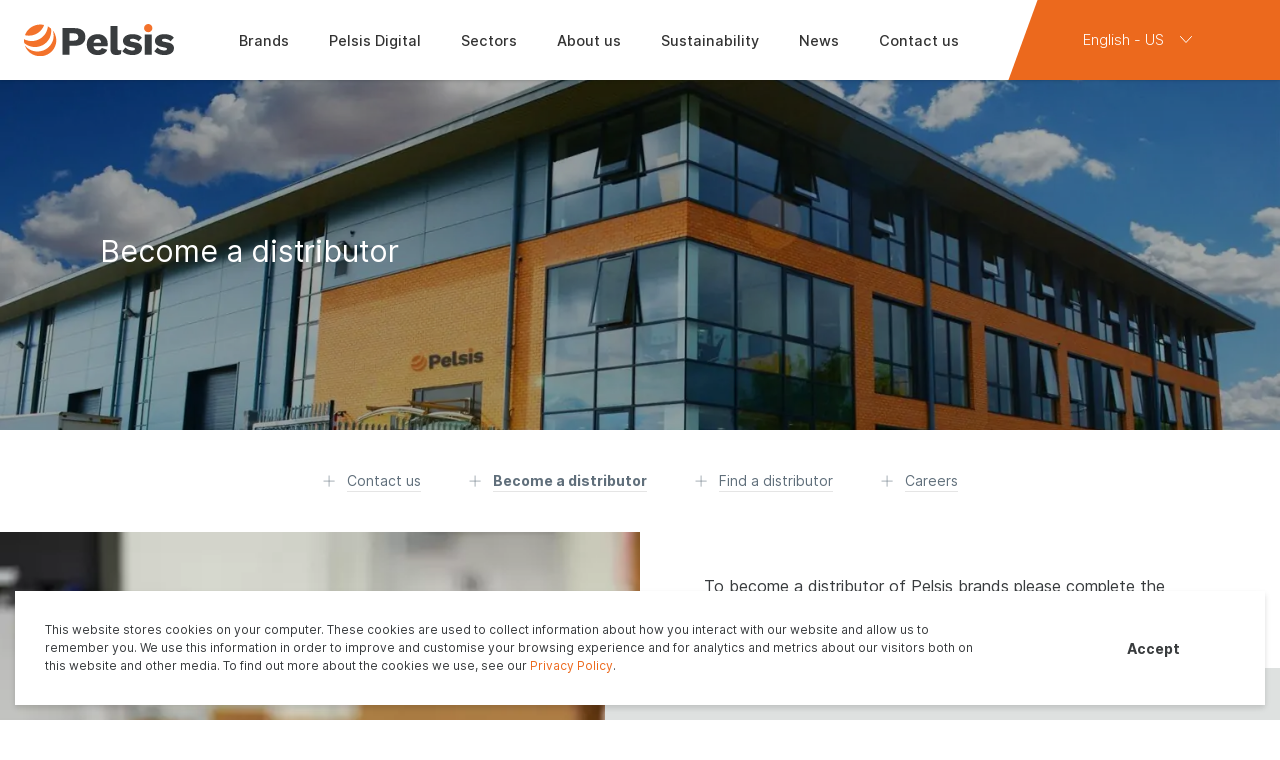

--- FILE ---
content_type: text/html; charset=UTF-8
request_url: https://www.pelsis.com/us/contact-us/become-a-distributor/
body_size: 14799
content:
<!-- This page is cached by the Hummingbird Performance plugin v3.14.1 - https://wordpress.org/plugins/hummingbird-performance/. --><!doctype html>
<html lang=" en-US">
  <head>
  <meta charset="utf-8">
  <meta http-equiv="x-ua-compatible" content="ie=edge">
  <meta name="viewport" content="width=device-width, initial-scale=1, shrink-to-fit=no">
  <meta name='robots' content='index, follow, max-image-preview:large, max-snippet:-1, max-video-preview:-1' />
<link rel="alternate" hreflang="en" href="https://www.pelsis.com/contact-us/become-a-distributor/" />
<link rel="alternate" hreflang="de" href="https://www.pelsis.com/de/kontakt/werden-sie-vertriebspartner/" />
<link rel="alternate" hreflang="fr" href="https://www.pelsis.com/fr/contactez-nous/devenir-un-distributeur/" />
<link rel="alternate" hreflang="es" href="https://www.pelsis.com/es/contacto/conviertase-en-distribuidor/" />
<link rel="alternate" hreflang="it" href="https://www.pelsis.com/it/contatti/diventa-un-distributore/" />
<link rel="alternate" hreflang="nl" href="https://www.pelsis.com/nl/contact-us/become-a-distributor/" />
<link rel="alternate" hreflang="us" href="https://www.pelsis.com/us/contact-us/become-a-distributor/" />
<link rel="alternate" hreflang="x-default" href="https://www.pelsis.com/contact-us/become-a-distributor/" />

	<!-- This site is optimized with the Yoast SEO plugin v22.6 - https://yoast.com/wordpress/plugins/seo/ -->
	<title>Become a distributor - Pelsis</title>
	<link rel="canonical" href="https://www.pelsis.com/us/contact-us/become-a-distributor/" />
	<meta property="og:locale" content="en_US" />
	<meta property="og:type" content="article" />
	<meta property="og:title" content="Become a distributor - Pelsis" />
	<meta property="og:description" content="To become a distributor of Pelsis brands please complete the following form. Our team will be in touch with you shortly." />
	<meta property="og:url" content="https://www.pelsis.com/us/contact-us/become-a-distributor/" />
	<meta property="og:site_name" content="Pelsis" />
	<meta property="article:modified_time" content="2025-02-24T08:39:07+00:00" />
	<meta property="og:image" content="https://www.pelsis.com/app/uploads/2024/04/Pelsis_Building_Front_New_logo.jpg" />
	<meta property="og:image:width" content="1822" />
	<meta property="og:image:height" content="981" />
	<meta property="og:image:type" content="image/jpeg" />
	<meta name="twitter:card" content="summary_large_image" />
	<meta name="twitter:label1" content="Est. reading time" />
	<meta name="twitter:data1" content="1 minute" />
	<script type="application/ld+json" class="yoast-schema-graph">{"@context":"https://schema.org","@graph":[{"@type":"WebPage","@id":"https://www.pelsis.com/us/contact-us/become-a-distributor/","url":"https://www.pelsis.com/us/contact-us/become-a-distributor/","name":"Become a distributor - Pelsis","isPartOf":{"@id":"https://www.pelsis.com/us/#website"},"primaryImageOfPage":{"@id":"https://www.pelsis.com/us/contact-us/become-a-distributor/#primaryimage"},"image":{"@id":"https://www.pelsis.com/us/contact-us/become-a-distributor/#primaryimage"},"thumbnailUrl":"https://www.pelsis.com/app/uploads/2024/04/Pelsis_Building_Front_New_logo.jpg","datePublished":"2019-11-21T10:38:37+00:00","dateModified":"2025-02-24T08:39:07+00:00","breadcrumb":{"@id":"https://www.pelsis.com/us/contact-us/become-a-distributor/#breadcrumb"},"inLanguage":" en-US","potentialAction":[{"@type":"ReadAction","target":["https://www.pelsis.com/us/contact-us/become-a-distributor/"]}]},{"@type":"ImageObject","inLanguage":" en-US","@id":"https://www.pelsis.com/us/contact-us/become-a-distributor/#primaryimage","url":"https://www.pelsis.com/app/uploads/2024/04/Pelsis_Building_Front_New_logo.jpg","contentUrl":"https://www.pelsis.com/app/uploads/2024/04/Pelsis_Building_Front_New_logo.jpg","width":1822,"height":981},{"@type":"BreadcrumbList","@id":"https://www.pelsis.com/us/contact-us/become-a-distributor/#breadcrumb","itemListElement":[{"@type":"ListItem","position":1,"name":"Home","item":"https://www.pelsis.com/us/"},{"@type":"ListItem","position":2,"name":"Contact us","item":"https://www.pelsis.com/us/contact-us/"},{"@type":"ListItem","position":3,"name":"Become a distributor"}]},{"@type":"WebSite","@id":"https://www.pelsis.com/us/#website","url":"https://www.pelsis.com/us/","name":"Pelsis","description":"","potentialAction":[{"@type":"SearchAction","target":{"@type":"EntryPoint","urlTemplate":"https://www.pelsis.com/us/?s={search_term_string}"},"query-input":"required name=search_term_string"}],"inLanguage":" en-US"}]}</script>
	<!-- / Yoast SEO plugin. -->


<link rel='dns-prefetch' href='//polyfill.io' />
<style id='global-styles-inline-css' type='text/css'>
body{--wp--preset--color--black: #000000;--wp--preset--color--cyan-bluish-gray: #abb8c3;--wp--preset--color--white: #ffffff;--wp--preset--color--pale-pink: #f78da7;--wp--preset--color--vivid-red: #cf2e2e;--wp--preset--color--luminous-vivid-orange: #ff6900;--wp--preset--color--luminous-vivid-amber: #fcb900;--wp--preset--color--light-green-cyan: #7bdcb5;--wp--preset--color--vivid-green-cyan: #00d084;--wp--preset--color--pale-cyan-blue: #8ed1fc;--wp--preset--color--vivid-cyan-blue: #0693e3;--wp--preset--color--vivid-purple: #9b51e0;--wp--preset--gradient--vivid-cyan-blue-to-vivid-purple: linear-gradient(135deg,rgba(6,147,227,1) 0%,rgb(155,81,224) 100%);--wp--preset--gradient--light-green-cyan-to-vivid-green-cyan: linear-gradient(135deg,rgb(122,220,180) 0%,rgb(0,208,130) 100%);--wp--preset--gradient--luminous-vivid-amber-to-luminous-vivid-orange: linear-gradient(135deg,rgba(252,185,0,1) 0%,rgba(255,105,0,1) 100%);--wp--preset--gradient--luminous-vivid-orange-to-vivid-red: linear-gradient(135deg,rgba(255,105,0,1) 0%,rgb(207,46,46) 100%);--wp--preset--gradient--very-light-gray-to-cyan-bluish-gray: linear-gradient(135deg,rgb(238,238,238) 0%,rgb(169,184,195) 100%);--wp--preset--gradient--cool-to-warm-spectrum: linear-gradient(135deg,rgb(74,234,220) 0%,rgb(151,120,209) 20%,rgb(207,42,186) 40%,rgb(238,44,130) 60%,rgb(251,105,98) 80%,rgb(254,248,76) 100%);--wp--preset--gradient--blush-light-purple: linear-gradient(135deg,rgb(255,206,236) 0%,rgb(152,150,240) 100%);--wp--preset--gradient--blush-bordeaux: linear-gradient(135deg,rgb(254,205,165) 0%,rgb(254,45,45) 50%,rgb(107,0,62) 100%);--wp--preset--gradient--luminous-dusk: linear-gradient(135deg,rgb(255,203,112) 0%,rgb(199,81,192) 50%,rgb(65,88,208) 100%);--wp--preset--gradient--pale-ocean: linear-gradient(135deg,rgb(255,245,203) 0%,rgb(182,227,212) 50%,rgb(51,167,181) 100%);--wp--preset--gradient--electric-grass: linear-gradient(135deg,rgb(202,248,128) 0%,rgb(113,206,126) 100%);--wp--preset--gradient--midnight: linear-gradient(135deg,rgb(2,3,129) 0%,rgb(40,116,252) 100%);--wp--preset--font-size--small: 13px;--wp--preset--font-size--medium: 20px;--wp--preset--font-size--large: 36px;--wp--preset--font-size--x-large: 42px;--wp--preset--spacing--20: 0.44rem;--wp--preset--spacing--30: 0.67rem;--wp--preset--spacing--40: 1rem;--wp--preset--spacing--50: 1.5rem;--wp--preset--spacing--60: 2.25rem;--wp--preset--spacing--70: 3.38rem;--wp--preset--spacing--80: 5.06rem;--wp--preset--shadow--natural: 6px 6px 9px rgba(0, 0, 0, 0.2);--wp--preset--shadow--deep: 12px 12px 50px rgba(0, 0, 0, 0.4);--wp--preset--shadow--sharp: 6px 6px 0px rgba(0, 0, 0, 0.2);--wp--preset--shadow--outlined: 6px 6px 0px -3px rgba(255, 255, 255, 1), 6px 6px rgba(0, 0, 0, 1);--wp--preset--shadow--crisp: 6px 6px 0px rgba(0, 0, 0, 1);}body { margin: 0; }.wp-site-blocks > .alignleft { float: left; margin-right: 2em; }.wp-site-blocks > .alignright { float: right; margin-left: 2em; }.wp-site-blocks > .aligncenter { justify-content: center; margin-left: auto; margin-right: auto; }:where(.is-layout-flex){gap: 0.5em;}:where(.is-layout-grid){gap: 0.5em;}body .is-layout-flow > .alignleft{float: left;margin-inline-start: 0;margin-inline-end: 2em;}body .is-layout-flow > .alignright{float: right;margin-inline-start: 2em;margin-inline-end: 0;}body .is-layout-flow > .aligncenter{margin-left: auto !important;margin-right: auto !important;}body .is-layout-constrained > .alignleft{float: left;margin-inline-start: 0;margin-inline-end: 2em;}body .is-layout-constrained > .alignright{float: right;margin-inline-start: 2em;margin-inline-end: 0;}body .is-layout-constrained > .aligncenter{margin-left: auto !important;margin-right: auto !important;}body .is-layout-constrained > :where(:not(.alignleft):not(.alignright):not(.alignfull)){margin-left: auto !important;margin-right: auto !important;}body .is-layout-flex{display: flex;}body .is-layout-flex{flex-wrap: wrap;align-items: center;}body .is-layout-flex > *{margin: 0;}body .is-layout-grid{display: grid;}body .is-layout-grid > *{margin: 0;}body{padding-top: 0px;padding-right: 0px;padding-bottom: 0px;padding-left: 0px;}a:where(:not(.wp-element-button)){text-decoration: underline;}.wp-element-button, .wp-block-button__link{background-color: #32373c;border-width: 0;color: #fff;font-family: inherit;font-size: inherit;line-height: inherit;padding: calc(0.667em + 2px) calc(1.333em + 2px);text-decoration: none;}.has-black-color{color: var(--wp--preset--color--black) !important;}.has-cyan-bluish-gray-color{color: var(--wp--preset--color--cyan-bluish-gray) !important;}.has-white-color{color: var(--wp--preset--color--white) !important;}.has-pale-pink-color{color: var(--wp--preset--color--pale-pink) !important;}.has-vivid-red-color{color: var(--wp--preset--color--vivid-red) !important;}.has-luminous-vivid-orange-color{color: var(--wp--preset--color--luminous-vivid-orange) !important;}.has-luminous-vivid-amber-color{color: var(--wp--preset--color--luminous-vivid-amber) !important;}.has-light-green-cyan-color{color: var(--wp--preset--color--light-green-cyan) !important;}.has-vivid-green-cyan-color{color: var(--wp--preset--color--vivid-green-cyan) !important;}.has-pale-cyan-blue-color{color: var(--wp--preset--color--pale-cyan-blue) !important;}.has-vivid-cyan-blue-color{color: var(--wp--preset--color--vivid-cyan-blue) !important;}.has-vivid-purple-color{color: var(--wp--preset--color--vivid-purple) !important;}.has-black-background-color{background-color: var(--wp--preset--color--black) !important;}.has-cyan-bluish-gray-background-color{background-color: var(--wp--preset--color--cyan-bluish-gray) !important;}.has-white-background-color{background-color: var(--wp--preset--color--white) !important;}.has-pale-pink-background-color{background-color: var(--wp--preset--color--pale-pink) !important;}.has-vivid-red-background-color{background-color: var(--wp--preset--color--vivid-red) !important;}.has-luminous-vivid-orange-background-color{background-color: var(--wp--preset--color--luminous-vivid-orange) !important;}.has-luminous-vivid-amber-background-color{background-color: var(--wp--preset--color--luminous-vivid-amber) !important;}.has-light-green-cyan-background-color{background-color: var(--wp--preset--color--light-green-cyan) !important;}.has-vivid-green-cyan-background-color{background-color: var(--wp--preset--color--vivid-green-cyan) !important;}.has-pale-cyan-blue-background-color{background-color: var(--wp--preset--color--pale-cyan-blue) !important;}.has-vivid-cyan-blue-background-color{background-color: var(--wp--preset--color--vivid-cyan-blue) !important;}.has-vivid-purple-background-color{background-color: var(--wp--preset--color--vivid-purple) !important;}.has-black-border-color{border-color: var(--wp--preset--color--black) !important;}.has-cyan-bluish-gray-border-color{border-color: var(--wp--preset--color--cyan-bluish-gray) !important;}.has-white-border-color{border-color: var(--wp--preset--color--white) !important;}.has-pale-pink-border-color{border-color: var(--wp--preset--color--pale-pink) !important;}.has-vivid-red-border-color{border-color: var(--wp--preset--color--vivid-red) !important;}.has-luminous-vivid-orange-border-color{border-color: var(--wp--preset--color--luminous-vivid-orange) !important;}.has-luminous-vivid-amber-border-color{border-color: var(--wp--preset--color--luminous-vivid-amber) !important;}.has-light-green-cyan-border-color{border-color: var(--wp--preset--color--light-green-cyan) !important;}.has-vivid-green-cyan-border-color{border-color: var(--wp--preset--color--vivid-green-cyan) !important;}.has-pale-cyan-blue-border-color{border-color: var(--wp--preset--color--pale-cyan-blue) !important;}.has-vivid-cyan-blue-border-color{border-color: var(--wp--preset--color--vivid-cyan-blue) !important;}.has-vivid-purple-border-color{border-color: var(--wp--preset--color--vivid-purple) !important;}.has-vivid-cyan-blue-to-vivid-purple-gradient-background{background: var(--wp--preset--gradient--vivid-cyan-blue-to-vivid-purple) !important;}.has-light-green-cyan-to-vivid-green-cyan-gradient-background{background: var(--wp--preset--gradient--light-green-cyan-to-vivid-green-cyan) !important;}.has-luminous-vivid-amber-to-luminous-vivid-orange-gradient-background{background: var(--wp--preset--gradient--luminous-vivid-amber-to-luminous-vivid-orange) !important;}.has-luminous-vivid-orange-to-vivid-red-gradient-background{background: var(--wp--preset--gradient--luminous-vivid-orange-to-vivid-red) !important;}.has-very-light-gray-to-cyan-bluish-gray-gradient-background{background: var(--wp--preset--gradient--very-light-gray-to-cyan-bluish-gray) !important;}.has-cool-to-warm-spectrum-gradient-background{background: var(--wp--preset--gradient--cool-to-warm-spectrum) !important;}.has-blush-light-purple-gradient-background{background: var(--wp--preset--gradient--blush-light-purple) !important;}.has-blush-bordeaux-gradient-background{background: var(--wp--preset--gradient--blush-bordeaux) !important;}.has-luminous-dusk-gradient-background{background: var(--wp--preset--gradient--luminous-dusk) !important;}.has-pale-ocean-gradient-background{background: var(--wp--preset--gradient--pale-ocean) !important;}.has-electric-grass-gradient-background{background: var(--wp--preset--gradient--electric-grass) !important;}.has-midnight-gradient-background{background: var(--wp--preset--gradient--midnight) !important;}.has-small-font-size{font-size: var(--wp--preset--font-size--small) !important;}.has-medium-font-size{font-size: var(--wp--preset--font-size--medium) !important;}.has-large-font-size{font-size: var(--wp--preset--font-size--large) !important;}.has-x-large-font-size{font-size: var(--wp--preset--font-size--x-large) !important;}
.wp-block-navigation a:where(:not(.wp-element-button)){color: inherit;}
:where(.wp-block-post-template.is-layout-flex){gap: 1.25em;}:where(.wp-block-post-template.is-layout-grid){gap: 1.25em;}
:where(.wp-block-columns.is-layout-flex){gap: 2em;}:where(.wp-block-columns.is-layout-grid){gap: 2em;}
.wp-block-pullquote{font-size: 1.5em;line-height: 1.6;}
</style>
<link rel='stylesheet' id='wphb-1-css' href='https://www.pelsis.com/app/uploads/hummingbird-assets/4ddc3b48b52056621302e40125aa0b52.css' type='text/css' media='all' />
<script type="text/javascript" src="https://www.pelsis.com/app/uploads/hummingbird-assets/5ca7776ceb2464c5d92d8a33cbb85e90.js" id="wphb-2-js"></script>
<link rel="https://api.w.org/" href="https://www.pelsis.com/us/wp-json/" /><link rel="alternate" type="application/json" href="https://www.pelsis.com/us/wp-json/wp/v2/pages/5126" /><link rel="EditURI" type="application/rsd+xml" title="RSD" href="https://www.pelsis.com/wp/xmlrpc.php?rsd" />
<meta name="generator" content="WordPress 6.5.5" />
<link rel='shortlink' href='https://www.pelsis.com/us/?p=5126' />
<link rel="alternate" type="application/json+oembed" href="https://www.pelsis.com/us/wp-json/oembed/1.0/embed?url=https%3A%2F%2Fwww.pelsis.com%2Fus%2Fcontact-us%2Fbecome-a-distributor%2F" />
<link rel="alternate" type="text/xml+oembed" href="https://www.pelsis.com/us/wp-json/oembed/1.0/embed?url=https%3A%2F%2Fwww.pelsis.com%2Fus%2Fcontact-us%2Fbecome-a-distributor%2F&#038;format=xml" />
<meta name="generator" content="WPML ver:4.6.10 stt:37,1,65,4,3,27,2;" />
<script>document.createElement( "picture" );if(!window.HTMLPictureElement && document.addEventListener) {window.addEventListener("DOMContentLoaded", function() {var s = document.createElement("script");s.src = "https://www.pelsis.com/app/plugins/webp-express/js/picturefill.min.js";document.body.appendChild(s);});}</script><link rel="icon" href="https://www.pelsis.com/app/uploads/2024/03/cropped-new_pelsis_favicon-removebg-32x32.png" sizes="32x32" />
<link rel="icon" href="https://www.pelsis.com/app/uploads/2024/03/cropped-new_pelsis_favicon-removebg-192x192.png" sizes="192x192" />
<link rel="apple-touch-icon" href="https://www.pelsis.com/app/uploads/2024/03/cropped-new_pelsis_favicon-removebg-180x180.png" />
<meta name="msapplication-TileImage" content="https://www.pelsis.com/app/uploads/2024/03/cropped-new_pelsis_favicon-removebg-270x270.png" />
  <link rel="apple-touch-icon" sizes="180x180" href="https://www.pelsis.com/app/themes/pelsis/resources/icons/apple-touch-icon.png">
  <link rel="icon" type="image/png" sizes="32x32" href="https://www.pelsis.com/app/themes/pelsis/resources/icons/favicon-32x32.png">
  <link rel="icon" type="image/png" sizes="16x16" href="https://www.pelsis.com/app/themes/pelsis/resources/icons/favicon-16x16.png">
  <link rel="manifest" href="https://www.pelsis.com/app/themes/pelsis/resources/icons/site.webmanifest">
  <link rel="mask-icon" href="https://www.pelsis.com/app/themes/pelsis/resources/icons/safari-pinned-tab.svg" color="#5bbad5">
  <meta name="msapplication-TileColor" content="#ffffff">
  <meta name="theme-color" content="#ffffff">
<script async src="https://www.googletagmanager.com/gtag/js?id=UA-156705560-1"></script>
<script>
  window.dataLayer = window.dataLayer || [];
  function gtag(){dataLayer.push(arguments);}
  gtag('js', new Date());
 
  gtag('config', 'UA-156705560-1');
</script>

</head>
  <body>
    
    <header class="header-app bg-white flex items-center z-50 px-6">
  	<div class="flex items-stretch justify-between w-full">
	    <a class="header-app__logo flex items-center z-20" aria-label="Pelsis" href="https://www.pelsis.com/us/" >
	    	<img src="https://www.pelsis.com/app/themes/pelsis/dist/images/newlogo_cf1a6571.svg" class="w-full" />
	    </a>
	    <nav class="nav-primary">
	    	<div class="nav-primary__inner">
		    			    		<ul class="list-reset lg:flex lg:items-stretch ml-auto">
		    		 		    			<li class="nav-primary__li lg:px-2 xl:px-3 flex items-stretch ">
		    						    				<a target="_self" href="https://www.pelsis.com/us/brands/" class="nav-primary__link px-6 md:px-8 lg:px-2 py-4 flex items-center justify-center ">
		    					Brands
		    				</a>
									    			</li>
		    		 		    			<li class="nav-primary__li lg:px-2 xl:px-3 flex items-stretch  has-submenu ">
		    						    				<a target="_blank" href="https://www.pelsis-ilt.com/us/welcome-to-pelsis-enhance-your-service/" class="nav-primary__link px-6 md:px-8 lg:px-2 py-4 flex items-center justify-center  has-submenu ">
		    					Pelsis Digital
		    				</a>
														<div class="megamenu">
								<div class="container">
								<ul class="flex flex-wrap lg:justify-around items-center">
									 									<li>
																				<a target="_blank" href="https://www.pelsis.com/digital/" class="submenu-link lg:text-xl font-light text-black lg:border-b border-primary hover:border-grey-darkest">
											<span class="relative">Portal Access and App Download</span>
										</a>
									</li>
									 									<li>
																				<a target="_blank" href="https://www.pelsis.com/us/pest-control-professionals/" class="submenu-link lg:text-xl font-light text-black lg:border-b border-primary hover:border-grey-darkest">
											<span class="relative">Pest Control Professionals</span>
										</a>
									</li>
									 									<li>
																				<a target="_blank" href="https://www.pelsis.com/us/end-users/" class="submenu-link lg:text-xl font-light text-black lg:border-b border-primary hover:border-grey-darkest">
											<span class="relative">End Users</span>
										</a>
									</li>
																	</ul>
								</div>
							</div>
									    			</li>
		    		 		    			<li class="nav-primary__li lg:px-2 xl:px-3 flex items-stretch ">
		    						    				<a target="_self" href="https://www.pelsis.com/us/sectors/" class="nav-primary__link px-6 md:px-8 lg:px-2 py-4 flex items-center justify-center ">
		    					Sectors
		    				</a>
									    			</li>
		    		 		    			<li class="nav-primary__li lg:px-2 xl:px-3 flex items-stretch ">
		    						    				<a target="_self" href="https://www.pelsis.com/us/about-us/" class="nav-primary__link px-6 md:px-8 lg:px-2 py-4 flex items-center justify-center ">
		    					About us
		    				</a>
									    			</li>
		    		 		    			<li class="nav-primary__li lg:px-2 xl:px-3 flex items-stretch ">
		    						    				<a target="_self" href="https://www.pelsis.com/us/sustainability/" class="nav-primary__link px-6 md:px-8 lg:px-2 py-4 flex items-center justify-center ">
		    					Sustainability
		    				</a>
									    			</li>
		    		 		    			<li class="nav-primary__li lg:px-2 xl:px-3 flex items-stretch ">
		    						    				<a target="_self" href="https://www.pelsis.com/us/news/" class="nav-primary__link px-6 md:px-8 lg:px-2 py-4 flex items-center justify-center ">
		    					News
		    				</a>
									    			</li>
		    		 		    			<li class="nav-primary__li lg:px-2 xl:px-3 flex items-stretch ">
		    						    				<a target="_self" href="https://www.pelsis.com/us/contact-us/" class="nav-primary__link px-6 md:px-8 lg:px-2 py-4 flex items-center justify-center ">
		    					Contact us
		    				</a>
									    			</li>
		    				    		</ul>
		    					<div class="lang-switcher lg:ml-12 xl:ml-16 flex items-stretch">
					<div class="active-language w-full"><a href="#" class="active-language-link hidden no-barba lg:flex items-stretch pr-6 xl:pr-16 pl-6 xl:pl-10 w-full"><span class="relative flex items-center">English - US</span><svg class="ml-4 arrow flex items-center relative" xmlns="http://www.w3.org/2000/svg" width="12" height="12" viewBox="0 0 12 12"><g stroke-width="1" fill="#fff" stroke="#fff"><polyline points="0.5 3.5 6 9.5 11.5 3.5" fill="none" stroke="#fff" stroke-linecap="round" stroke-linejoin="round"></polyline></g></svg></a><ul class="submenu"><li><a href="https://www.pelsis.com/" class="no-barba">UK - English</a></li><li><a href="https://www.pelsis.com/de/" class="no-barba">Deutsch</a></li><li><a href="https://www.pelsis.com/fr/" class="no-barba">Français</a></li><li><a href="https://www.pelsis.com/es/" class="no-barba">Español</a></li><li><a href="https://www.pelsis.com/it/" class="no-barba">Italiano</a></li><li><a href="https://www.pelsis.com/nl/" class="no-barba">Nederlands</a></li></ul></div>
				</div>
			</div>
			
		
			</div>


			
		</nav>
		

  	</div>

  	<button class="hamburger lg:hidden" type="button" aria-label="Menu">
		<span class="hamburger-box">
		  <span class="hamburger-inner"></span>
		</span>
  	</button>


</header>
    <div class="main-content" role="document">
        <main id="main" class="page-template page-template-template-contact template-contact page page-id-5126 page-child parent-pageid-5124 become-a-distributor contact-page app-data index-data singular-data page-data page-5126-data page-become-a-distributor-data template-contact-data" data-barba="container">
            
	   							<section class="section relative page-header-with-image flex items-center lg:px-10">
	<div class="w-100 bg-grey w-full absolute inset-0 overflow-hidden overlay-darken object-fix md:px-auto">
				<picture><source data-srcset="https://www.pelsis.com/app/webp-express/webp-images/doc-root/app/uploads/2024/04/Pelsis_Building_Front_New_logo.jpg.webp 1822w, https://www.pelsis.com/app/webp-express/webp-images/doc-root/app/uploads/2024/04/Pelsis_Building_Front_New_logo-300x162.jpg.webp 300w, https://www.pelsis.com/app/webp-express/webp-images/doc-root/app/uploads/2024/04/Pelsis_Building_Front_New_logo-1024x551.jpg.webp 1024w, https://www.pelsis.com/app/webp-express/webp-images/doc-root/app/uploads/2024/04/Pelsis_Building_Front_New_logo-768x414.jpg.webp 768w, https://www.pelsis.com/app/webp-express/webp-images/doc-root/app/uploads/2024/04/Pelsis_Building_Front_New_logo-1536x827.jpg.webp 1536w, https://www.pelsis.com/app/webp-express/webp-images/doc-root/app/uploads/2024/04/Pelsis_Building_Front_New_logo-15x8.jpg.webp 15w" srcset="https://www.pelsis.com/app/webp-express/webp-images/doc-root/app/uploads/2024/04/Pelsis_Building_Front_New_logo-15x8.jpg.webp" sizes="(max-width: 1822px) 100vw, 1822px" type="image/webp"><img width="1822" height="981" src="https://www.pelsis.com/app/uploads/2024/04/Pelsis_Building_Front_New_logo-15x8.jpg" data-src="https://www.pelsis.com/app/uploads/2024/04/Pelsis_Building_Front_New_logo.jpg" class="data-load-img w-full h-full object-cover object-center webpexpress-processed" alt="" data-srcset="https://www.pelsis.com/app/uploads/2024/04/Pelsis_Building_Front_New_logo.jpg 1822w, https://www.pelsis.com/app/uploads/2024/04/Pelsis_Building_Front_New_logo-300x162.jpg 300w, https://www.pelsis.com/app/uploads/2024/04/Pelsis_Building_Front_New_logo-1024x551.jpg 1024w, https://www.pelsis.com/app/uploads/2024/04/Pelsis_Building_Front_New_logo-768x414.jpg 768w, https://www.pelsis.com/app/uploads/2024/04/Pelsis_Building_Front_New_logo-1536x827.jpg 1536w, https://www.pelsis.com/app/uploads/2024/04/Pelsis_Building_Front_New_logo-15x8.jpg 15w" sizes="(max-width: 1822px) 100vw, 1822px"></picture>
			</div>
	<div class="container relative">
		<h1 class="text-white text-2xl md:text-3xl leading-relaxed md:px-10 text-center lg:text-left">Become a distributor</h1>
	</div>
</section>
				<div class="page-contact-bar py-3 md:py-4 lg:py-6">
			<div class="container">
				<div class="flex flex-wrap justify-center">
						<a href="https://www.pelsis.com/us/contact-us/" class="py-2 lg:py-4 px-2 lg:px-4 inline-flex items-center mx-2 justify-center contact-us-button ">
							<svg class="text-grey-darker fill-current stroke-current w-3 h-3 mr-3" xmlns="http://www.w3.org/2000/svg" width="16" height="16" viewBox="0 0 64 64">
								<g stroke-linecap="square" stroke-linejoin="miter" stroke-width="3" transform="translate(0.5 0.5)"
									fill="#20c1d3">
									<line x1="32" y1="5" x2="32" y2="59" fill="none" stroke-miterlimit="10"></line>
									<line x1="59" y1="32" x2="5" y2="32" fill="none" stroke-miterlimit="10"></line>
								</g>
							</svg>
							<span class="text-grey-darker text-sm">Contact us</span>
						</a>

						
													 								<a href="https://www.pelsis.com/us/contact-us/become-a-distributor/" class="py-2 lg:py-4 px-2 lg:px-4 inline-flex items-center mx-2 justify-center contact-us-button  font-bold ">
									<svg class="text-grey-darker fill-current stroke-current w-3 h-3 mr-3" xmlns="http://www.w3.org/2000/svg" width="16" height="16" viewBox="0 0 64 64">
										<g stroke-linecap="square" stroke-linejoin="miter" stroke-width="3" transform="translate(0.5 0.5)"
											fill="#20c1d3">
											<line x1="32" y1="5" x2="32" y2="59" fill="none" stroke-miterlimit="10"></line>
											<line x1="59" y1="32" x2="5" y2="32" fill="none" stroke-miterlimit="10"></line>
										</g>
									</svg>
									<span class="text-grey-darker text-sm">Become a distributor</span>
								</a>
							 								<a href="https://www.pelsis.com/us/contact-us/find-a-distributor/" class="py-2 lg:py-4 px-2 lg:px-4 inline-flex items-center mx-2 justify-center contact-us-button ">
									<svg class="text-grey-darker fill-current stroke-current w-3 h-3 mr-3" xmlns="http://www.w3.org/2000/svg" width="16" height="16" viewBox="0 0 64 64">
										<g stroke-linecap="square" stroke-linejoin="miter" stroke-width="3" transform="translate(0.5 0.5)"
											fill="#20c1d3">
											<line x1="32" y1="5" x2="32" y2="59" fill="none" stroke-miterlimit="10"></line>
											<line x1="59" y1="32" x2="5" y2="32" fill="none" stroke-miterlimit="10"></line>
										</g>
									</svg>
									<span class="text-grey-darker text-sm">Find a distributor</span>
								</a>
							 								<a href="https://www.pelsis.com/us/contact-us/careers/" class="py-2 lg:py-4 px-2 lg:px-4 inline-flex items-center mx-2 justify-center contact-us-button ">
									<svg class="text-grey-darker fill-current stroke-current w-3 h-3 mr-3" xmlns="http://www.w3.org/2000/svg" width="16" height="16" viewBox="0 0 64 64">
										<g stroke-linecap="square" stroke-linejoin="miter" stroke-width="3" transform="translate(0.5 0.5)"
											fill="#20c1d3">
											<line x1="32" y1="5" x2="32" y2="59" fill="none" stroke-miterlimit="10"></line>
											<line x1="59" y1="32" x2="5" y2="32" fill="none" stroke-miterlimit="10"></line>
										</g>
									</svg>
									<span class="text-grey-darker text-sm">Careers</span>
								</a>
																								</div>
			</div>
		</div>
	  	<section class="section py-0">
			<div class="flex flex-wrap">
				<div class="w-full lg:w-1/2 lg:order-2 relative z-10">
					<div class="py-6 md:px-16 px-6 md:py-10">
						<div class="content-common max-w-2xl">
							<p>To become a distributor of Pelsis brands please complete the following form. Our team will be in touch with you shortly.</p>

							
						</div>
					</div>
										<div class="form-container">
						
<div class="wpcf7 no-js" id="wpcf7-f5738-p5126-o1" lang="en-US" dir="ltr">
<div class="screen-reader-response"><p role="status" aria-live="polite" aria-atomic="true"></p> <ul></ul></div>
<form action="/us/contact-us/become-a-distributor/#wpcf7-f5738-p5126-o1" method="post" class="wpcf7-form init" aria-label="Contact form" novalidate="novalidate" data-status="init">
<div style="display: none;">
<input type="hidden" name="_wpcf7" value="5738" />
<input type="hidden" name="_wpcf7_version" value="5.9.4" />
<input type="hidden" name="_wpcf7_locale" value="" />
<input type="hidden" name="_wpcf7_unit_tag" value="wpcf7-f5738-p5126-o1" />
<input type="hidden" name="_wpcf7_container_post" value="5126" />
<input type="hidden" name="_wpcf7_posted_data_hash" value="" />
<input type="hidden" name="_wpcf7_recaptcha_response" value="" />
</div>
<div class="flex flex-wrap">


    <div class="w-full lg:w-1/2 mb-4">
        <label for="your-name">
            Your name
        </label>
        <span class="wpcf7-form-control-wrap" data-name="your-name"><input size="40" class="wpcf7-form-control wpcf7-text wpcf7-validates-as-required" id="your-name" aria-required="true" aria-invalid="false" value="" type="text" name="your-name" /></span>
    </div>

    <div class="w-full lg:w-1/2 mb-4">
        <label for="position">
            Position
        </label>
        <span class="wpcf7-form-control-wrap" data-name="position"><input size="40" class="wpcf7-form-control wpcf7-text" id="position" aria-invalid="false" value="" type="text" name="position" /></span>
    </div>


    <div class="w-full mb-4">
        <label for="company-name">
            Company name
        </label>
        <span class="wpcf7-form-control-wrap" data-name="company-name"><input size="40" class="wpcf7-form-control wpcf7-text" id="company-name" aria-invalid="false" value="" type="text" name="company-name" /></span>
    </div>


</div>
<div class="flex flex-wrap">
    <div class="w-full lg:w-1/2 mb-4">
        <label for="address">
            Your address
        </label>
        <span class="wpcf7-form-control-wrap" data-name="address"><textarea cols="40" rows="10" class="wpcf7-form-control wpcf7-textarea" id="address" aria-invalid="false" name="address"></textarea></span>
    </div>
    <div class="w-full lg:w-1/2">

        <div class="mb-4">
            <label for="postcode">
                Post code
            </label>
            <span class="wpcf7-form-control-wrap" data-name="postcode"><input size="40" class="wpcf7-form-control wpcf7-text" id="postcode" aria-invalid="false" value="" type="text" name="postcode" /></span>
        </div>
        <div class="mb-4">
            <label for="country">
                Country
            </label>
            <div class="block relative mr-6">
                <span class="wpcf7-form-control-wrap" data-name="country"><select class="wpcf7-form-control wpcf7-select" id="country" aria-invalid="false" name="country"><option value="United Kingdom">United Kingdom</option><option value="United States" selected="selected">United States</option><option value="Aruba">Aruba</option><option value="Afghanistan">Afghanistan</option><option value="Angola">Angola</option><option value="Albania">Albania</option><option value="Andorra">Andorra</option><option value="United Arab Emirates">United Arab Emirates</option><option value="Argentina">Argentina</option><option value="Armenia">Armenia</option><option value="American Samoa">American Samoa</option><option value="Antigua and Barbuda">Antigua and Barbuda</option><option value="Australia">Australia</option><option value="Austria">Austria</option><option value="Azerbaijan">Azerbaijan</option><option value="Burundi">Burundi</option><option value="Belgium">Belgium</option><option value="Benin">Benin</option><option value="Burkina Faso">Burkina Faso</option><option value="Bangladesh">Bangladesh</option><option value="Bulgaria">Bulgaria</option><option value="Bahrain">Bahrain</option><option value="Bahamas">Bahamas</option><option value="Bosnia and Herzegovina">Bosnia and Herzegovina</option><option value="Belarus">Belarus</option><option value="Belize">Belize</option><option value="Bermuda">Bermuda</option><option value="Bolivia, Plurinational State of">Bolivia, Plurinational State of</option><option value="Brazil">Brazil</option><option value="Barbados">Barbados</option><option value="Brunei Darussalam">Brunei Darussalam</option><option value="Bhutan">Bhutan</option><option value="Botswana">Botswana</option><option value="Central African Republic">Central African Republic</option><option value="Canada">Canada</option><option value="Switzerland">Switzerland</option><option value="Chile">Chile</option><option value="China">China</option><option value="Côte d’Ivoire">Côte d’Ivoire</option><option value="Cameroon">Cameroon</option><option value="Congo, the Democratic Republic of the">Congo, the Democratic Republic of the</option><option value="Congo">Congo</option><option value="Cook Islands">Cook Islands</option><option value="Colombia">Colombia</option><option value="Comoros">Comoros</option><option value="Cape Verde">Cape Verde</option><option value="Costa Rica">Costa Rica</option><option value="Cuba">Cuba</option><option value="Cayman Islands">Cayman Islands</option><option value="Cyprus">Cyprus</option><option value="Czech Republic">Czech Republic</option><option value="Germany">Germany</option><option value="Djibouti">Djibouti</option><option value="Dominica">Dominica</option><option value="Denmark">Denmark</option><option value="Dominican Republic">Dominican Republic</option><option value="Algeria">Algeria</option><option value="Ecuador">Ecuador</option><option value="Egypt">Egypt</option><option value="Eritrea">Eritrea</option><option value="Spain">Spain</option><option value="Estonia">Estonia</option><option value="Ethiopia">Ethiopia</option><option value="Finland">Finland</option><option value="Fiji">Fiji</option><option value="France">France</option><option value="Micronesia, Federated States of">Micronesia, Federated States of</option><option value="Gabon">Gabon</option><option value="Georgia">Georgia</option><option value="Ghana">Ghana</option><option value="Guinea">Guinea</option><option value="Gambia">Gambia</option><option value="Guinea-Bissau">Guinea-Bissau</option><option value="Equatorial Guinea">Equatorial Guinea</option><option value="Greece">Greece</option><option value="Grenada">Grenada</option><option value="Guatemala">Guatemala</option><option value="Guam">Guam</option><option value="Guyana">Guyana</option><option value="Hong Kong">Hong Kong</option><option value="Honduras">Honduras</option><option value="Croatia">Croatia</option><option value="Haiti">Haiti</option><option value="Hungary">Hungary</option><option value="Indonesia">Indonesia</option><option value="India">India</option><option value="Ireland">Ireland</option><option value="Iran, Islamic Republic of">Iran, Islamic Republic of</option><option value="Iraq">Iraq</option><option value="Iceland">Iceland</option><option value="Israel">Israel</option><option value="Italy">Italy</option><option value="Jamaica">Jamaica</option><option value="Jordan">Jordan</option><option value="Japan">Japan</option><option value="Kazakhstan">Kazakhstan</option><option value="Kenya">Kenya</option><option value="Kyrgyzstan">Kyrgyzstan</option><option value="Cambodia">Cambodia</option><option value="Kiribati">Kiribati</option><option value="Saint Kitts and Nevis">Saint Kitts and Nevis</option><option value="Korea, Republic of">Korea, Republic of</option><option value="Kuwait">Kuwait</option><option value="Lao People’s Democratic Republic">Lao People’s Democratic Republic</option><option value="Lebanon">Lebanon</option><option value="Liberia">Liberia</option><option value="Libya">Libya</option><option value="Saint Lucia">Saint Lucia</option><option value="Liechtenstein">Liechtenstein</option><option value="Sri Lanka">Sri Lanka</option><option value="Lesotho">Lesotho</option><option value="Lithuania">Lithuania</option><option value="Luxembourg">Luxembourg</option><option value="Latvia">Latvia</option><option value="Morocco">Morocco</option><option value="Monaco">Monaco</option><option value="Moldova, Republic of">Moldova, Republic of</option><option value="Madagascar">Madagascar</option><option value="Maldives">Maldives</option><option value="Mexico">Mexico</option><option value="Marshall Islands">Marshall Islands</option><option value="Macedonia, the former Yugoslav Republic of">Macedonia, the former Yugoslav Republic of</option><option value="Mali">Mali</option><option value="Malta">Malta</option><option value="Myanmar">Myanmar</option><option value="Montenegro">Montenegro</option><option value="Mongolia">Mongolia</option><option value="Mozambique">Mozambique</option><option value="Mauritania">Mauritania</option><option value="Mauritius">Mauritius</option><option value="Malawi">Malawi</option><option value="Malaysia">Malaysia</option><option value="Namibia">Namibia</option><option value="Niger">Niger</option><option value="Nigeria">Nigeria</option><option value="Nicaragua">Nicaragua</option><option value="Netherlands">Netherlands</option><option value="Norway">Norway</option><option value="Nepal">Nepal</option><option value="Nauru">Nauru</option><option value="New Zealand">New Zealand</option><option value="Oman">Oman</option><option value="Pakistan">Pakistan</option><option value="Panama">Panama</option><option value="Peru">Peru</option><option value="Philippines">Philippines</option><option value="Palau">Palau</option><option value="Papua New Guinea">Papua New Guinea</option><option value="Poland">Poland</option><option value="Puerto Rico">Puerto Rico</option><option value="Korea, Democratic People’s Republic of">Korea, Democratic People’s Republic of</option><option value="Portugal">Portugal</option><option value="Paraguay">Paraguay</option><option value="Palestine, State of">Palestine, State of</option><option value="Qatar">Qatar</option><option value="Romania">Romania</option><option value="Russian Federation">Russian Federation</option><option value="Rwanda">Rwanda</option><option value="Saudi Arabia">Saudi Arabia</option><option value="Sudan">Sudan</option><option value="Senegal">Senegal</option><option value="Singapore">Singapore</option><option value="Solomon Islands">Solomon Islands</option><option value="Sierra Leone">Sierra Leone</option><option value="El Salvador">El Salvador</option><option value="San Marino">San Marino</option><option value="Somalia">Somalia</option><option value="Serbia">Serbia</option><option value="Sao Tome and Principe">Sao Tome and Principe</option><option value="Suriname">Suriname</option><option value="Slovakia">Slovakia</option><option value="Slovenia">Slovenia</option><option value="Sweden">Sweden</option><option value="Swaziland">Swaziland</option><option value="Seychelles">Seychelles</option><option value="Syrian Arab Republic">Syrian Arab Republic</option><option value="Chad">Chad</option><option value="Togo">Togo</option><option value="Thailand">Thailand</option><option value="Tajikistan">Tajikistan</option><option value="Turkmenistan">Turkmenistan</option><option value="Timor-Leste">Timor-Leste</option><option value="Tonga">Tonga</option><option value="Trinidad and Tobago">Trinidad and Tobago</option><option value="Tunisia">Tunisia</option><option value="Turkey">Turkey</option><option value="Tuvalu">Tuvalu</option><option value="Taiwan, Province of China">Taiwan, Province of China</option><option value="Tanzania, United Republic of">Tanzania, United Republic of</option><option value="Uganda">Uganda</option><option value="Ukraine">Ukraine</option><option value="Uruguay">Uruguay</option><option value="Uzbekistan">Uzbekistan</option><option value="Saint Vincent and the Grenadines">Saint Vincent and the Grenadines</option><option value="Venezuela, Bolivarian Republic of">Venezuela, Bolivarian Republic of</option><option value="Virgin Islands, U.S.">Virgin Islands, U.S.</option><option value="Viet Nam">Viet Nam</option><option value="Vanuatu">Vanuatu</option><option value="Samoa">Samoa</option><option value="Yemen">Yemen</option><option value="South Africa">South Africa</option><option value="Zambia">Zambia</option><option value="Zimbabwe">Zimbabwe</option></select></span>

                <div class="pointer-events-none absolute inset-y-0 right-0 flex items-center px-2 text-gray-700">
                    <svg class="fill-current h-4 w-4" xmlns="http://www.w3.org/2000/svg" viewBox="0 0 20 20">
                        <path d="M9.293 12.95l.707.707L15.657 8l-1.414-1.414L10 10.828 5.757 6.586 4.343 8z" />
                    </svg>
                </div>
            </div>
        </div>

        <div class="mb-4">
            <label for="telephone">
                Telephone
            </label>
            <span class="wpcf7-form-control-wrap" data-name="telephone"><input size="40" class="wpcf7-form-control wpcf7-text" id="telephone" aria-invalid="false" value="" type="text" name="telephone" /></span>
        </div>

    </div>
</div>

<div class="flex flex-wrap">
        <div class="w-full lg:w-1/2 mb-4">
        <label for="email">
            Email
        </label>
        <span class="wpcf7-form-control-wrap" data-name="email"><input size="40" class="wpcf7-form-control wpcf7-email wpcf7-validates-as-required wpcf7-text wpcf7-validates-as-email" id="email" aria-required="true" aria-invalid="false" value="" type="email" name="email" /></span>
        </div>
        <div class="w-full lg:w-1/2 mb-4">
        <label for="website">
            Web address
        </label>
        <span class="wpcf7-form-control-wrap" data-name="website"><input size="40" class="wpcf7-form-control wpcf7-text" id="website" aria-invalid="false" value="" type="text" name="website" /></span>
        </div>
    <div class="w-full lg:w-1/2 mb-4">
        <label for="business-type">
            Business type
        </label>
        <div class="block relative mr-6">
            <span class="wpcf7-form-control-wrap" data-name="business-type"><select class="wpcf7-form-control wpcf7-select" id="business-type" aria-invalid="false" name="business-type"><option value="Architect">Architect</option><option value="Airport">Airport</option><option value="Designer">Designer</option><option value="Specifier">Specifier</option><option value="Contractor">Contractor</option><option value="Builder">Builder</option><option value="Hotel">Hotel</option><option value="Healthcare">Healthcare</option><option value="Mental Health">Mental Health</option><option value="Custodial">Custodial</option><option value="Service Station">Service Station</option><option value="Retail">Retail</option><option value="Cafe/bar">Cafe/bar</option><option value="Supermarket">Supermarket</option><option value="Takeaway">Takeaway</option><option value="Food Manufacturer">Food Manufacturer</option><option value="Farm">Farm</option><option value="Bakery">Bakery</option><option value="Manufacturing (non-food)">Manufacturing (non-food)</option><option value="Other">Other</option></select></span>
            <div class="pointer-events-none absolute inset-y-0 right-0 flex items-center px-2 text-gray-700">
                <svg class="fill-current h-4 w-4" xmlns="http://www.w3.org/2000/svg" viewBox="0 0 20 20">
                    <path d="M9.293 12.95l.707.707L15.657 8l-1.414-1.414L10 10.828 5.757 6.586 4.343 8z" />
                </svg>
            </div>
        </div>
    </div>

    <div class="w-full lg:w-1/2 mb-4">
        <label for="other">
            If 'Other', please specify
        </label>
        <span class="wpcf7-form-control-wrap" data-name="other"><input size="40" class="wpcf7-form-control wpcf7-text" id="other" aria-invalid="false" value="" type="text" name="other" /></span>
    </div>

    <div class="w-full mb-4">
        <label for="interested-in">
            Interested in
        </label>
        <div class="block relative mr-6">
            <span class="wpcf7-form-control-wrap" data-name="interested-in"><select class="wpcf7-form-control wpcf7-select" id="interested-in" aria-invalid="false" name="interested-in"><option value="All Pelsis Brands">All Pelsis Brands</option><option value="Insect-O-Cutor">Insect-O-Cutor</option><option value="Synergetic">Synergetic</option><option value="Pest-Stop">Pest-Stop</option><option value="Edialux">Edialux</option><option value="P&amp;L Systems Washroom">P&amp;L Systems Washroom</option><option value="Network">Network</option><option value="Green-Protect">Green-Protect</option><option value="Agrisense">Agrisense</option><option value="B&amp;G">B&amp;G</option><option value="Silvandersson">Silvandersson</option><option value="Curtis Dyna-Fog">Curtis Dyna-Fog</option><option value="Luxan">Luxan</option><option value="Denka">Denka</option><option value="A Green Way">A Green Way</option></select></span>
            <div class="pointer-events-none absolute inset-y-0 right-0 flex items-center px-2 text-gray-700">
                <svg class="fill-current h-4 w-4" xmlns="http://www.w3.org/2000/svg" viewBox="0 0 20 20">
                    <path d="M9.293 12.95l.707.707L15.657 8l-1.414-1.414L10 10.828 5.757 6.586 4.343 8z" />
                </svg>
            </div>
        </div>
    </div>
    <div class="w-full mb-4">
        <label for="preferred">
            Preferred method of communication
        </label>
        <div class="block relative mr-6">
            <span class="wpcf7-form-control-wrap" data-name="preferred"><select class="wpcf7-form-control wpcf7-select" id="preferred" aria-invalid="false" name="preferred"><option value="Email">Email</option><option value="Telephone">Telephone</option><option value="Post">Post</option></select></span>
            <div class="pointer-events-none absolute inset-y-0 right-0 flex items-center px-2 text-gray-700">
                <svg class="fill-current h-4 w-4" xmlns="http://www.w3.org/2000/svg" viewBox="0 0 20 20">
                    <path d="M9.293 12.95l.707.707L15.657 8l-1.414-1.414L10 10.828 5.757 6.586 4.343 8z" />
                </svg>
            </div>
        </div>
    </div>

</div>


<div class="mb-4">
    <span class="wpcf7-form-control-wrap" data-name="marketing"><span class="wpcf7-form-control wpcf7-acceptance optional"><span class="wpcf7-list-item"><label><input type="checkbox" name="marketing" value="1" id="marketing" aria-invalid="false" /><span class="wpcf7-list-item-label">Please tick the box if you wish to receive regular updates from us</span></label></span></span></span>
</div>
<div class="text-sm">
    We will securely store this information ONLY if you consent to receiving marketing from ourselves beyond responding to your query. We do not share your data with any other company.
</div>

<div class="flex items-end mt-6">
    <input class="wpcf7-form-control wpcf7-submit has-spinner submit" type="submit" value="Submit" />
</div><div class="wpcf7-response-output" aria-hidden="true"></div>
</form>
</div>

					</div>
									</div>
								<div class="w-full lg:w-1/2 lg:order-1 relative object-fix">
					<picture><source data-srcset="https://www.pelsis.com/app/webp-express/webp-images/doc-root/app/uploads/2020/01/contact-pelsis-4.jpg.webp 667w, https://www.pelsis.com/app/webp-express/webp-images/doc-root/app/uploads/2020/01/contact-pelsis-4-200x300.jpg.webp 200w, https://www.pelsis.com/app/webp-express/webp-images/doc-root/app/uploads/2020/01/contact-pelsis-4-10x15.jpg.webp 10w" srcset="https://www.pelsis.com/app/webp-express/webp-images/doc-root/app/uploads/2020/01/contact-pelsis-4-10x15.jpg.webp" sizes="(max-width: 667px) 100vw, 667px" type="image/webp"><img width="667" height="1000" src="https://www.pelsis.com/app/uploads/2020/01/contact-pelsis-4-10x15.jpg" data-src="https://www.pelsis.com/app/uploads/2020/01/contact-pelsis-4.jpg" class="data-load-img w-full h-full object-cover object-center webpexpress-processed" alt="" data-srcset="https://www.pelsis.com/app/uploads/2020/01/contact-pelsis-4.jpg 667w, https://www.pelsis.com/app/uploads/2020/01/contact-pelsis-4-200x300.jpg 200w, https://www.pelsis.com/app/uploads/2020/01/contact-pelsis-4-10x15.jpg 10w" sizes="(max-width: 667px) 100vw, 667px"></picture>
					
				</div>
				
			</div>
	  	</section>
	
	
	
	   
	  	                        <footer class="footer-block relative overflow-hidden bg-white pt-8 md:pt-12 pb-6 lg:py-12">
  <div class="xl:mx-40">
  	<div class="container">
	  	<div class="flex flex-wrap justify-between">

	  		<div class="w-full lg:order-2 md:w-1/2 lg:w-1/4 ml-auto text-center md:text-left" data-aos="fade-up" data-aos-delay="400">
				<h4 class="block-title font-bold">Content</h4>								<ul class="links-menu">
					 					<li class="mb-1 md:my-2">
												<a href="https://www.pelsis.com/us/brands/" target="_self" class="underline text-sm text-black">Brands</a>
											</li>
					 					<li class="mb-1 md:my-2">
												<a href="https://www.pelsis.com/us/sectors/" target="_self" class="underline text-sm text-black">Sectors</a>
											</li>
					 					<li class="mb-1 md:my-2">
												<a href="https://www.pelsis.com/us/about-us/" target="_self" class="underline text-sm text-black">Sectors</a>
											</li>
					 					<li class="mb-1 md:my-2">
												<a href="https://www.pelsis.com/us/timeline/" target="_self" class="underline text-sm text-black">Timeline</a>
											</li>
					 					<li class="mb-1 md:my-2">
												<a href="https://www.pelsis.com/us/sustainability/" target="_self" class="underline text-sm text-black">Sustainability</a>
											</li>
					 					<li class="mb-1 md:my-2">
												<a href="https://www.pelsis.com/us/news/" target="_self" class="underline text-sm text-black">News</a>
											</li>
					 					<li class="mb-1 md:my-2">
												<a href="https://www.pelsis.com/us/contact-us/" target="_self" class="underline text-sm text-black">Contact us</a>
											</li>
									</ul>
					  		</div>
	  		<div class="w-full lg:order-3 mt-4 md:mt-0 md:w-1/2 lg:w-1/4 text-center md:text-right" data-aos="fade-up" data-aos-delay="450">
				<h4 class="block-title font-bold">Contact</h4>
				<div class="footer-info">
			    										</div>
					  		</div>

	  		<div class="w-full lg:w-1/3 mt-8 lg:mt-0 text-center md:text-left lg:order-1 flex flex-col justify-between w-100"  data-aos="fade-up" data-aos-delay="350" data-aos-anchor-placement="top-bottom">
			    	<div class="lg:mr-5 mb-5">
			    		<img class="w-40 mx-auto md:mr-auto" class="w-full" src="https://www.pelsis.com/app/themes/pelsis/dist/images/newlogo_cf1a6571.svg" />
			    	</div>
	  		</div>


	  	</div>
	  	<div class="flex flex-wrap justify-center lg:justify-between mt-12 items-center">

			
			<div class="credits text-xs mt-1 lg:mt-0 mx-auto lg:mr-0 lg:ml-auto">
				&copy; 2026. All rights reserved - Site by <a target="_blank" href="https://vital.agency" class="text-grey-darker" rel="noopener noreferrer">Vital Agency</a>
			</div>
	  	</div>
	</div>
  </div>
</footer>
        </main>
    </div>
    <div id="outdated">
	<h6>Your browser is out of date!</h6>
	 <p>Update your browser to view this website correctly. <a id="btnUpdateBrowser" rel="noopener noreferrer" target="_blank" href="http://outdatedbrowser.com/">Update my browser now </a></p>
	 <p class="last"><a href="#" class="noint" id="btnCloseUpdateBrowser" title="Close">&times;</a></p>
</div>    <div id="cookies">
	<div class="flex flex-wrap justify-between">
	 <div class="lg:flex-1 text-xs leading-large">
	 	<div class="lg:mr-32">
	 		This website stores cookies on your computer. These cookies are used to collect information about how you interact with our website and allow us to remember you. We use this information in order to improve and customise your browsing experience and for analytics and metrics about our visitors both on this website and other media. To find out more about the cookies we use, see our 
	 		<a target="_blank" href="/app/uploads/2019/11/PrivacyPolicy.pdf">Privacy Policy</a>.
	 	</div>
	 </div>
	 <div class="mt-3 lg:mt-0 lg:w-32 lg:text-center items-center flex">
	 	<a href="#" id="btnCloseCookie" class="discover py-3 px-5 bg-yellow font-bold text-xs md:text-sm text-black inline-block" title="Close">Accept</a>
	 </div>
	</div>
</div>    <script type="text/javascript" id="wphb-3-js-extra">
/* <![CDATA[ */
var wpcf7r = {"ajax_url":"https:\/\/www.pelsis.com\/wp\/wp-admin\/admin-ajax.php"};
/* ]]> */
</script>
<script type="text/javascript" src="https://www.pelsis.com/app/uploads/hummingbird-assets/2142d7e01cb908335bd5171503b31fb4.js" id="wphb-3-js"></script>
<script type="text/javascript" src="https://www.pelsis.com/app/uploads/hummingbird-assets/a45061db0e149cb44913616d5011bc7e.js" id="wphb-4-js"></script>
<script type="text/javascript" id="wpcf7-recaptcha-js-extra">
/* <![CDATA[ */
var wpcf7_recaptcha = {"sitekey":"6Lf8J8gUAAAAABAC24waJ32KoxizcDCoM4cXPMDu","actions":{"homepage":"homepage","contactform":"contactform"}};
/* ]]> */
</script>
<script type="text/javascript" src="https://www.pelsis.com/app/uploads/hummingbird-assets/032448bf393b8d86855e2f1c578f9df7.js" id="wpcf7-recaptcha-js"></script>
<script type="text/javascript" src="https://polyfill.io/v3/polyfill.min.js?features=MutationObserver%2Ces2016%2Ces2015%2Ces2017%2CIntersectionObserver%2CIntersectionObserverEntry" id="sage/polyfill-js"></script>
<script type="text/javascript" src="https://www.pelsis.com/app/uploads/hummingbird-assets/6f44eded6af8fedcf12f5dff7e01983f.js" id="sage/modernizr.js-js"></script>
<script type="text/javascript" id="sage/main.js-js-extra">
/* <![CDATA[ */
var appdata = {"fonts":"https:\/\/www.pelsis.com\/app\/themes\/pelsis\/resources\/assets\/fonts\/fonts.css","map":{"1":{"title":"Doff Portland Ltd.","id":1,"colour":"#dd3333","location":{"longitude":"-1.215875","latitude":"53.027218"},"image":"<img width=\"800\" height=\"400\" src=\"https:\/\/www.pelsis.com\/app\/uploads\/2024\/08\/A64248A-80C9-4017-83FC-F4E6EBBCA99F-logo-800x400.png\" class=\"attachment-locations size-locations\" alt=\"\" decoding=\"async\" fetchpriority=\"high\" srcset=\"https:\/\/www.pelsis.com\/app\/uploads\/2024\/08\/A64248A-80C9-4017-83FC-F4E6EBBCA99F-logo-800x400.png 800w, https:\/\/www.pelsis.com\/app\/uploads\/2024\/08\/A64248A-80C9-4017-83FC-F4E6EBBCA99F-logo-e1722872350349-15x7.png 15w\" sizes=\"(max-width: 800px) 100vw, 800px\" \/>","information":"<p>Aerial Way, Nottingham NG15 6DW<\/p>\n<p>&nbsp;<\/p>\n"},"2":{"title":"Edialux Brittany, France","id":2,"colour":"#8224e3","location":{"longitude":"-3.796360","latitude":"47.888680"},"image":"<img width=\"800\" height=\"400\" src=\"https:\/\/www.pelsis.com\/app\/uploads\/2024\/03\/Pelsis-Primary-Logo-RGB-800x400.jpg\" class=\"attachment-locations size-locations\" alt=\"\" decoding=\"async\" \/>","information":"<p>EDIALUX Bretagne\u00a0: ZA de Kerampaou \u2013 29140 MELGVEN<\/p>\n<p>&nbsp;<\/p>\n"},"3":{"title":"B&G Equipment, Jackson","id":3,"colour":"#1e73be","location":{"longitude":"-84.056005","latitude":"33.196044"},"image":"<img width=\"800\" height=\"400\" src=\"https:\/\/www.pelsis.com\/app\/uploads\/2024\/03\/Pelsis-Primary-Logo-RGB-800x400.jpg\" class=\"attachment-locations size-locations\" alt=\"\" decoding=\"async\" \/>","information":"<h4 id=\"121015\" class=\"121015\"><strong>Jackson, USA<\/strong><\/h4>\n<div id=\"bodyContent\">\n<p>135 Region South Drive,<\/p>\n<p>Jackson, GA 30233<\/p>\n<p>Phone: 800-544-8811<\/p>\n<\/div>\n<p><a href=\"https:\/\/www.google.com\/maps\/dir\/\/135+Region+S+Dr,+Jackson,+GA+30233,+USA\/@33.1954235,-84.0572493,17z\/data=!4m8!4m7!1m0!1m5!1m1!1s0x88f46ed9e0a1d541:0x8ef329145c9942de!2m2!1d-84.0550553!2d33.195419\">View directions<\/a><\/p>\n<p>&nbsp;<\/p>\n<p><strong>Pelsis LLC<\/strong><\/p>\n<p>+1 (678) 688-5601<\/p>\n<p><a href=\"https:\/\/www.google.com\/maps\/dir\/\/135+Region+S+Dr,+Jackson,+GA+30233,+USA\/@33.1954235,-84.0572493,17z\/data=!4m8!4m7!1m0!1m5!1m1!1s0x88f46ed9e0a1d541:0x8ef329145c9942de!2m2!1d-84.0550553!2d33.195419\">View directions<\/a><\/p>\n<p>&nbsp;<\/p>\n<p><strong>Brandenburg North America<\/strong><\/p>\n<p><a href=\"https:\/\/www.google.com\/maps\/dir\/\/135+Region+S+Dr,+Jackson,+GA+30233,+USA\/@33.1954235,-84.0572493,17z\/data=!4m8!4m7!1m0!1m5!1m1!1s0x88f46ed9e0a1d541:0x8ef329145c9942de!2m2!1d-84.0550553!2d33.195419\">View directions<\/a><\/p>\n<p>&nbsp;<\/p>\n"},"4":{"title":"Ivry Sur Seine, Paris, France","id":4,"colour":"#8224e3","location":{"longitude":"2.386780","latitude":"48.812344"},"image":"<img width=\"800\" height=\"400\" src=\"https:\/\/www.pelsis.com\/app\/uploads\/2019\/12\/denka-800x400.jpg\" class=\"attachment-locations size-locations\" alt=\"\" decoding=\"async\" \/>","information":"<h4 id=\"116150\" class=\"116150\"><strong>Ivry Sur Seine, France<\/strong><\/h4>\n<div id=\"bodyContent\">\n<p>3, rue de Leibnitz, F-94200 Ivry sur Seine, France<\/p>\n<\/div>\n<p><a href=\"https:\/\/www.google.com\/maps?daddr=48.81234425636637,2.3867800499999703\">View directions<\/a><\/p>\n"},"5":{"title":"Replonges, France","id":5,"colour":"#8224e3","location":{"longitude":"4.878460","latitude":"46.306999"},"image":"<img width=\"800\" height=\"400\" src=\"https:\/\/www.pelsis.com\/app\/uploads\/2024\/03\/Pelsis-Primary-Logo-RGB-800x400.jpg\" class=\"attachment-locations size-locations\" alt=\"\" decoding=\"async\" \/>","information":"<h4 id=\"116151\" class=\"116151\"><strong>Replonges, France<\/strong><\/h4>\n<div id=\"bodyContent\">\n<p>Z.A. M\u00e2con Est, F-01750 Replonges, France<\/p>\n<\/div>\n<p><a href=\"https:\/\/www.google.com\/maps?daddr=46.30699908446973,4.878459850000013\">View Directions<\/a><\/p>\n"},"6":{"title":" Geneva, Switzerland","id":6,"colour":"#8224e3","location":{"longitude":"6.144089","latitude":"46.205019"},"image":"<img width=\"800\" height=\"400\" src=\"https:\/\/www.pelsis.com\/app\/uploads\/2024\/03\/Pelsis-Primary-Logo-RGB-800x400.jpg\" class=\"attachment-locations size-locations\" alt=\"\" decoding=\"async\" \/>","information":"<h4 id=\"116153\" class=\"116153\"><strong>Geneva, Switzerland<\/strong><\/h4>\n<div id=\"bodyContent\">\n<p>25-27, Route des Jeunes, CH-1227 Carouge &#8211; Gen\u00e8ve, Schweiz<\/p>\n<\/div>\n<p><a href=\"https:\/\/www.google.com\/maps?daddr=46.20501901540385,6.144088549999992\">View Directions<\/a><\/p>\n"},"7":{"title":"Pelsis Ltd, Knaresborough ","id":7,"colour":"#dd3333","location":{"longitude":"-1.442996","latitude":"54.002547"},"image":"<img width=\"800\" height=\"400\" src=\"https:\/\/www.pelsis.com\/app\/uploads\/2024\/03\/Pelsis-Building-Front-New-logo-website-ver-800x400.jpg\" class=\"attachment-locations size-locations\" alt=\"\" decoding=\"async\" srcset=\"https:\/\/www.pelsis.com\/app\/uploads\/2024\/03\/Pelsis-Building-Front-New-logo-website-ver-800x400.jpg 800w, https:\/\/www.pelsis.com\/app\/uploads\/2024\/03\/Pelsis-Building-Front-New-logo-website-ver-15x8.jpg 15w\" sizes=\"(max-width: 800px) 100vw, 800px\" \/>","information":"<h4 id=\"116148\" class=\"116148\"><strong>Knaresborough, UK<\/strong><\/h4>\n<div id=\"bodyContent\">\n<p>Sterling House, Grimbald Crag Close, Knaresborough, HG5 8PJ, UK<\/p>\n<p><a href=\"https:\/\/www.google.com\/maps\/dir\/\/Pelsis,+Sterling+House,+Grimbald+Crag+Close,+Knaresborough\/@54.0024504,-1.51323,12z\/data=!3m1!4b1!4m8!4m7!1m0!1m5!1m1!1s0x48794dee31400049:0xb4351a376b874778!2m2!1d-1.443019!2d54.00237\">View Directions<\/a><\/p>\n<\/div>\n"},"8":{"title":"Agrisense, Newport","id":8,"colour":"#dd3333","location":{"longitude":"-2.910414","latitude":"51.573044"},"image":"<img width=\"800\" height=\"400\" src=\"https:\/\/www.pelsis.com\/app\/uploads\/2024\/03\/Pelsis-Primary-Logo-RGB-800x400.jpg\" class=\"attachment-locations size-locations\" alt=\"\" decoding=\"async\" \/>","information":"<h4 id=\"121016\" class=\"121016\"><strong>Newport, UK<\/strong><\/h4>\n<div id=\"bodyContent\">\n<p>AgriSense BCS Ltd, Unit 4 Celtic Business Park, Decoypool Road, Newport, NP19 4RG, UK<\/p>\n<p><a href=\"https:\/\/www.bing.com\/maps?q=np19+4rg&amp;FORM=HDRSC7&amp;cp=51.573042%7E-2.910411&amp;lvl=16.0#\">View Directions<\/a><\/p>\n<\/div>\n"},"9":{"title":"Pelsis Denmark","id":9,"colour":"#81d742","location":{"longitude":"8.463505","latitude":"55.522326"},"image":"<img width=\"800\" height=\"400\" src=\"https:\/\/www.pelsis.com\/app\/uploads\/2019\/12\/IMG_2065-800x400.jpg\" class=\"attachment-locations size-locations\" alt=\"\" decoding=\"async\" \/>","information":"<h4 id=\"116156\" class=\"116156\"><strong>Esbjerg, Denmark<\/strong><\/h4>\n<div id=\"bodyContent\">\n<p>Glentevej 11, 6705 Esbjerg \u00d8, Denmark<\/p>\n<p><a href=\"https:\/\/www.google.com\/maps\/dir\/\/6705+Esbjerg+%C3%98,+Denmark\/@55.4962051,8.4332451,12z\/data=!4m8!4m7!1m0!1m5!1m1!1s0x464b23b76700d4c7:0x983c2f326ac87d41!2m2!1d8.5034561!2d55.4961279\">View Directions<\/a><\/p>\n<\/div>\n"},"10":{"title":"Pelsis Belgium","id":10,"colour":"#ef21c9","location":{"longitude":"4.249770","latitude":"51.092595"},"image":"<img width=\"800\" height=\"400\" src=\"https:\/\/www.pelsis.com\/app\/uploads\/2024\/03\/Pelsis-Primary-Logo-RGB-800x400.jpg\" class=\"attachment-locations size-locations\" alt=\"\" decoding=\"async\" \/>","information":"<h4 id=\"116154\" class=\"116154\"><strong>Bornem, Belgium<\/strong><\/h4>\n<div id=\"bodyContent\">\n<p>Industrieweg 15, 2880 Bornem, Belgium<\/p>\n<p><a href=\"https:\/\/www.google.com\/maps?daddr=51.09259524430653,4.249770050000052\">View Directions<\/a><\/p>\n<\/div>\n"},"11":{"title":"Pelsis Spain S.L.","id":11,"colour":"#dd9933","location":{"longitude":"-0.609142","latitude":"38.292067"},"image":"<img width=\"800\" height=\"400\" src=\"https:\/\/www.pelsis.com\/app\/uploads\/2024\/03\/Pelsis-Primary-Logo-RGB-800x400.jpg\" class=\"attachment-locations size-locations\" alt=\"\" decoding=\"async\" \/>","information":"<h4 id=\"117559\" class=\"117559\"><strong>Alicante, Spain<\/strong><\/h4>\n<div id=\"bodyContent\">\n<p>C\/ Juan de la Cierva, 19, Elche Parque Industrial, 03203 Torrellano, Elche, Espa\u00f1a<\/p>\n<\/div>\n<p><a href=\"https:\/\/www.google.com\/maps?daddr=38.29206699047697,-0.6091424999999617\">View Directions<\/a><\/p>\n"},"12":{"title":"Bird B Gone LLC, Santa Ana ","id":12,"colour":"#1e73be","location":{"longitude":"-117.8400154731143","latitude":"33.72755787261813"},"image":"<img width=\"800\" height=\"400\" src=\"https:\/\/www.pelsis.com\/app\/uploads\/2021\/05\/three-team-photo-800x400.jpg\" class=\"attachment-locations size-locations\" alt=\"\" decoding=\"async\" srcset=\"https:\/\/www.pelsis.com\/app\/uploads\/2021\/05\/three-team-photo-800x400.jpg 800w, https:\/\/www.pelsis.com\/app\/uploads\/2021\/05\/three-team-photo-15x8.jpg 15w\" sizes=\"(max-width: 800px) 100vw, 800px\" \/>","information":"<p><strong>Santa Ana, USA<\/strong><\/p>\n<p>1921 E Edinger Avenue, Santa Ana, CA \u00a092705<\/p>\n<p>Toll Free: 800-392-6915<\/p>\n<p><a href=\"https:\/\/www.google.co.uk\/maps\/dir\/\/1921+E+Edinger+Ave,+Santa+Ana,+CA+92705,+USA\/@33.7275601,-117.8410991,18z\/data=!4m8!4m7!1m0!1m5!1m1!1s0x80dcd95af70bf83d:0xcc78f9354420bba2!2m2!1d-117.8400262!2d33.7274642\">View Directions<\/a><\/p>\n<p>&nbsp;<\/p>\n"},"13":{"title":"Denka International B.V.","id":13,"colour":"#ef21c9","location":{"longitude":"5.600745","latitude":"52.167414"},"image":"<img width=\"800\" height=\"400\" src=\"https:\/\/www.pelsis.com\/app\/uploads\/2024\/03\/Pelsis-Primary-Logo-RGB-800x400.jpg\" class=\"attachment-locations size-locations\" alt=\"\" decoding=\"async\" \/>","information":"<h4 id=\"117556\" class=\"117556\"><strong>Barneveld (Mercuriusweg), Netherlands<\/strong><\/h4>\n<p>Mercuriusweg 51, 3771 NC Barneveld, Netherlands<\/p>\n<p><a href=\"https:\/\/www.google.co.uk\/maps\/dir\/\/Gildeweg+37,+3771+NB+Barneveld,+Netherlands\/@52.1681575,5.6024654,18z\/data=!4m8!4m7!1m0!1m5!1m1!1s0x47c64bbf64088863:0x921dc87050c95fb!2m2!1d5.6035597!2d52.1681559\">Get Directions<\/a><\/p>\n"},"14":{"title":"Brandenburg UK Limited, West Midlands","id":14,"colour":"#dd3333","location":{"longitude":"-2.100401825535683","latitude":"52.48968766952427"},"image":"<img width=\"800\" height=\"400\" src=\"https:\/\/www.pelsis.com\/app\/uploads\/2024\/03\/Pelsis-Primary-Logo-RGB-800x400.jpg\" class=\"attachment-locations size-locations\" alt=\"\" decoding=\"async\" \/>","information":"<p><strong>Brierley Hill, UK<\/strong><\/p>\n<p>29 Navigation Drive, Hurst Business Park, Brierley Hill, West Midlands, DY5 1UT, UK<\/p>\n<div id=\"bodyContent\">\n<p><a href=\"https:\/\/www.google.com\/maps\/place\/Brandenburg+UK+Limited\/@52.4895537,-2.103363,17z\/data=!3m1!4b1!4m5!3m4!1s0x487090c6cd9bcd4d:0x2e8373e6928eff2a!8m2!3d52.4895588!4d-2.101181\">Get Directions<\/a><\/p>\n<h6><a href=\"https:\/\/www.youtube.com\/watch?v=jJBk1o8XO7w\" target=\"_blank\" rel=\"noopener\">Take a tour of Brandenburg UK<\/a><\/h6>\n<\/div>\n"},"15":{"title":"Brandenburg India, Maharashtra","id":15,"colour":"#eeee22","location":{"longitude":"73.76307993941073","latitude":"18.77656456504367"},"image":"<img width=\"800\" height=\"400\" src=\"https:\/\/www.pelsis.com\/app\/uploads\/2022\/02\/Brandenburg-India-800x400.png\" class=\"attachment-locations size-locations\" alt=\"\" decoding=\"async\" srcset=\"https:\/\/www.pelsis.com\/app\/uploads\/2022\/02\/Brandenburg-India-800x400.png 800w, https:\/\/www.pelsis.com\/app\/uploads\/2022\/02\/Brandenburg-India-15x7.png 15w\" sizes=\"(max-width: 800px) 100vw, 800px\" \/>","information":"<h4><strong>Maharashtra, India<\/strong><\/h4>\n<p>PAP-V-106\/1,\u00a0Chakan MIDC Phase-II, Village \u2013 Vasuli,\u00a0Taluka \u2013 Khed, Pune \u2013 410 501,<\/p>\n<p>Maharashtra, India<\/p>\n<p><a href=\"https:\/\/www.google.com\/maps\/place\/Brandenburg+(INDIA)+PVT.LTD\/@18.776303,73.7611863,373m\/data=!3m1!1e3!4m5!3m4!1s0x3bc2b46d20c0e4d5:0x2f7babdfd516983b!8m2!3d18.7764376!4d73.7630942\">Get Directions<\/a><\/p>\n<h6><a href=\"https:\/\/www.youtube.com\/watch?v=rfKzkKRQ2D0\" target=\"_blank\" rel=\"noopener\">Take a tour of Brandenburg India <\/a><\/h6>\n"}}};
var wpcf7 = {"apiSettings":{"root":"https:\/\/www.pelsis.com\/us\/wp-json\/contact-form-7\/v1","namespace":"contact-form-7\/v1"}};
/* ]]> */
</script>
<script type="text/javascript" src="https://www.pelsis.com/app/themes/pelsis/dist/scripts/main_31423563.js" id="sage/main.js-js"></script>
  </body>
</html>
<!-- Hummingbird cache file was created in 0.45780396461487 seconds, on 19-01-26 15:01:08 -->

--- FILE ---
content_type: text/html; charset=utf-8
request_url: https://www.google.com/recaptcha/api2/anchor?ar=1&k=6Lf8J8gUAAAAABAC24waJ32KoxizcDCoM4cXPMDu&co=aHR0cHM6Ly93d3cucGVsc2lzLmNvbTo0NDM.&hl=en&v=9TiwnJFHeuIw_s0wSd3fiKfN&size=invisible&anchor-ms=20000&execute-ms=30000&cb=upgp39665tja
body_size: 48962
content:
<!DOCTYPE HTML><html dir="ltr" lang="en"><head><meta http-equiv="Content-Type" content="text/html; charset=UTF-8">
<meta http-equiv="X-UA-Compatible" content="IE=edge">
<title>reCAPTCHA</title>
<style type="text/css">
/* cyrillic-ext */
@font-face {
  font-family: 'Roboto';
  font-style: normal;
  font-weight: 400;
  font-stretch: 100%;
  src: url(//fonts.gstatic.com/s/roboto/v48/KFO7CnqEu92Fr1ME7kSn66aGLdTylUAMa3GUBHMdazTgWw.woff2) format('woff2');
  unicode-range: U+0460-052F, U+1C80-1C8A, U+20B4, U+2DE0-2DFF, U+A640-A69F, U+FE2E-FE2F;
}
/* cyrillic */
@font-face {
  font-family: 'Roboto';
  font-style: normal;
  font-weight: 400;
  font-stretch: 100%;
  src: url(//fonts.gstatic.com/s/roboto/v48/KFO7CnqEu92Fr1ME7kSn66aGLdTylUAMa3iUBHMdazTgWw.woff2) format('woff2');
  unicode-range: U+0301, U+0400-045F, U+0490-0491, U+04B0-04B1, U+2116;
}
/* greek-ext */
@font-face {
  font-family: 'Roboto';
  font-style: normal;
  font-weight: 400;
  font-stretch: 100%;
  src: url(//fonts.gstatic.com/s/roboto/v48/KFO7CnqEu92Fr1ME7kSn66aGLdTylUAMa3CUBHMdazTgWw.woff2) format('woff2');
  unicode-range: U+1F00-1FFF;
}
/* greek */
@font-face {
  font-family: 'Roboto';
  font-style: normal;
  font-weight: 400;
  font-stretch: 100%;
  src: url(//fonts.gstatic.com/s/roboto/v48/KFO7CnqEu92Fr1ME7kSn66aGLdTylUAMa3-UBHMdazTgWw.woff2) format('woff2');
  unicode-range: U+0370-0377, U+037A-037F, U+0384-038A, U+038C, U+038E-03A1, U+03A3-03FF;
}
/* math */
@font-face {
  font-family: 'Roboto';
  font-style: normal;
  font-weight: 400;
  font-stretch: 100%;
  src: url(//fonts.gstatic.com/s/roboto/v48/KFO7CnqEu92Fr1ME7kSn66aGLdTylUAMawCUBHMdazTgWw.woff2) format('woff2');
  unicode-range: U+0302-0303, U+0305, U+0307-0308, U+0310, U+0312, U+0315, U+031A, U+0326-0327, U+032C, U+032F-0330, U+0332-0333, U+0338, U+033A, U+0346, U+034D, U+0391-03A1, U+03A3-03A9, U+03B1-03C9, U+03D1, U+03D5-03D6, U+03F0-03F1, U+03F4-03F5, U+2016-2017, U+2034-2038, U+203C, U+2040, U+2043, U+2047, U+2050, U+2057, U+205F, U+2070-2071, U+2074-208E, U+2090-209C, U+20D0-20DC, U+20E1, U+20E5-20EF, U+2100-2112, U+2114-2115, U+2117-2121, U+2123-214F, U+2190, U+2192, U+2194-21AE, U+21B0-21E5, U+21F1-21F2, U+21F4-2211, U+2213-2214, U+2216-22FF, U+2308-230B, U+2310, U+2319, U+231C-2321, U+2336-237A, U+237C, U+2395, U+239B-23B7, U+23D0, U+23DC-23E1, U+2474-2475, U+25AF, U+25B3, U+25B7, U+25BD, U+25C1, U+25CA, U+25CC, U+25FB, U+266D-266F, U+27C0-27FF, U+2900-2AFF, U+2B0E-2B11, U+2B30-2B4C, U+2BFE, U+3030, U+FF5B, U+FF5D, U+1D400-1D7FF, U+1EE00-1EEFF;
}
/* symbols */
@font-face {
  font-family: 'Roboto';
  font-style: normal;
  font-weight: 400;
  font-stretch: 100%;
  src: url(//fonts.gstatic.com/s/roboto/v48/KFO7CnqEu92Fr1ME7kSn66aGLdTylUAMaxKUBHMdazTgWw.woff2) format('woff2');
  unicode-range: U+0001-000C, U+000E-001F, U+007F-009F, U+20DD-20E0, U+20E2-20E4, U+2150-218F, U+2190, U+2192, U+2194-2199, U+21AF, U+21E6-21F0, U+21F3, U+2218-2219, U+2299, U+22C4-22C6, U+2300-243F, U+2440-244A, U+2460-24FF, U+25A0-27BF, U+2800-28FF, U+2921-2922, U+2981, U+29BF, U+29EB, U+2B00-2BFF, U+4DC0-4DFF, U+FFF9-FFFB, U+10140-1018E, U+10190-1019C, U+101A0, U+101D0-101FD, U+102E0-102FB, U+10E60-10E7E, U+1D2C0-1D2D3, U+1D2E0-1D37F, U+1F000-1F0FF, U+1F100-1F1AD, U+1F1E6-1F1FF, U+1F30D-1F30F, U+1F315, U+1F31C, U+1F31E, U+1F320-1F32C, U+1F336, U+1F378, U+1F37D, U+1F382, U+1F393-1F39F, U+1F3A7-1F3A8, U+1F3AC-1F3AF, U+1F3C2, U+1F3C4-1F3C6, U+1F3CA-1F3CE, U+1F3D4-1F3E0, U+1F3ED, U+1F3F1-1F3F3, U+1F3F5-1F3F7, U+1F408, U+1F415, U+1F41F, U+1F426, U+1F43F, U+1F441-1F442, U+1F444, U+1F446-1F449, U+1F44C-1F44E, U+1F453, U+1F46A, U+1F47D, U+1F4A3, U+1F4B0, U+1F4B3, U+1F4B9, U+1F4BB, U+1F4BF, U+1F4C8-1F4CB, U+1F4D6, U+1F4DA, U+1F4DF, U+1F4E3-1F4E6, U+1F4EA-1F4ED, U+1F4F7, U+1F4F9-1F4FB, U+1F4FD-1F4FE, U+1F503, U+1F507-1F50B, U+1F50D, U+1F512-1F513, U+1F53E-1F54A, U+1F54F-1F5FA, U+1F610, U+1F650-1F67F, U+1F687, U+1F68D, U+1F691, U+1F694, U+1F698, U+1F6AD, U+1F6B2, U+1F6B9-1F6BA, U+1F6BC, U+1F6C6-1F6CF, U+1F6D3-1F6D7, U+1F6E0-1F6EA, U+1F6F0-1F6F3, U+1F6F7-1F6FC, U+1F700-1F7FF, U+1F800-1F80B, U+1F810-1F847, U+1F850-1F859, U+1F860-1F887, U+1F890-1F8AD, U+1F8B0-1F8BB, U+1F8C0-1F8C1, U+1F900-1F90B, U+1F93B, U+1F946, U+1F984, U+1F996, U+1F9E9, U+1FA00-1FA6F, U+1FA70-1FA7C, U+1FA80-1FA89, U+1FA8F-1FAC6, U+1FACE-1FADC, U+1FADF-1FAE9, U+1FAF0-1FAF8, U+1FB00-1FBFF;
}
/* vietnamese */
@font-face {
  font-family: 'Roboto';
  font-style: normal;
  font-weight: 400;
  font-stretch: 100%;
  src: url(//fonts.gstatic.com/s/roboto/v48/KFO7CnqEu92Fr1ME7kSn66aGLdTylUAMa3OUBHMdazTgWw.woff2) format('woff2');
  unicode-range: U+0102-0103, U+0110-0111, U+0128-0129, U+0168-0169, U+01A0-01A1, U+01AF-01B0, U+0300-0301, U+0303-0304, U+0308-0309, U+0323, U+0329, U+1EA0-1EF9, U+20AB;
}
/* latin-ext */
@font-face {
  font-family: 'Roboto';
  font-style: normal;
  font-weight: 400;
  font-stretch: 100%;
  src: url(//fonts.gstatic.com/s/roboto/v48/KFO7CnqEu92Fr1ME7kSn66aGLdTylUAMa3KUBHMdazTgWw.woff2) format('woff2');
  unicode-range: U+0100-02BA, U+02BD-02C5, U+02C7-02CC, U+02CE-02D7, U+02DD-02FF, U+0304, U+0308, U+0329, U+1D00-1DBF, U+1E00-1E9F, U+1EF2-1EFF, U+2020, U+20A0-20AB, U+20AD-20C0, U+2113, U+2C60-2C7F, U+A720-A7FF;
}
/* latin */
@font-face {
  font-family: 'Roboto';
  font-style: normal;
  font-weight: 400;
  font-stretch: 100%;
  src: url(//fonts.gstatic.com/s/roboto/v48/KFO7CnqEu92Fr1ME7kSn66aGLdTylUAMa3yUBHMdazQ.woff2) format('woff2');
  unicode-range: U+0000-00FF, U+0131, U+0152-0153, U+02BB-02BC, U+02C6, U+02DA, U+02DC, U+0304, U+0308, U+0329, U+2000-206F, U+20AC, U+2122, U+2191, U+2193, U+2212, U+2215, U+FEFF, U+FFFD;
}
/* cyrillic-ext */
@font-face {
  font-family: 'Roboto';
  font-style: normal;
  font-weight: 500;
  font-stretch: 100%;
  src: url(//fonts.gstatic.com/s/roboto/v48/KFO7CnqEu92Fr1ME7kSn66aGLdTylUAMa3GUBHMdazTgWw.woff2) format('woff2');
  unicode-range: U+0460-052F, U+1C80-1C8A, U+20B4, U+2DE0-2DFF, U+A640-A69F, U+FE2E-FE2F;
}
/* cyrillic */
@font-face {
  font-family: 'Roboto';
  font-style: normal;
  font-weight: 500;
  font-stretch: 100%;
  src: url(//fonts.gstatic.com/s/roboto/v48/KFO7CnqEu92Fr1ME7kSn66aGLdTylUAMa3iUBHMdazTgWw.woff2) format('woff2');
  unicode-range: U+0301, U+0400-045F, U+0490-0491, U+04B0-04B1, U+2116;
}
/* greek-ext */
@font-face {
  font-family: 'Roboto';
  font-style: normal;
  font-weight: 500;
  font-stretch: 100%;
  src: url(//fonts.gstatic.com/s/roboto/v48/KFO7CnqEu92Fr1ME7kSn66aGLdTylUAMa3CUBHMdazTgWw.woff2) format('woff2');
  unicode-range: U+1F00-1FFF;
}
/* greek */
@font-face {
  font-family: 'Roboto';
  font-style: normal;
  font-weight: 500;
  font-stretch: 100%;
  src: url(//fonts.gstatic.com/s/roboto/v48/KFO7CnqEu92Fr1ME7kSn66aGLdTylUAMa3-UBHMdazTgWw.woff2) format('woff2');
  unicode-range: U+0370-0377, U+037A-037F, U+0384-038A, U+038C, U+038E-03A1, U+03A3-03FF;
}
/* math */
@font-face {
  font-family: 'Roboto';
  font-style: normal;
  font-weight: 500;
  font-stretch: 100%;
  src: url(//fonts.gstatic.com/s/roboto/v48/KFO7CnqEu92Fr1ME7kSn66aGLdTylUAMawCUBHMdazTgWw.woff2) format('woff2');
  unicode-range: U+0302-0303, U+0305, U+0307-0308, U+0310, U+0312, U+0315, U+031A, U+0326-0327, U+032C, U+032F-0330, U+0332-0333, U+0338, U+033A, U+0346, U+034D, U+0391-03A1, U+03A3-03A9, U+03B1-03C9, U+03D1, U+03D5-03D6, U+03F0-03F1, U+03F4-03F5, U+2016-2017, U+2034-2038, U+203C, U+2040, U+2043, U+2047, U+2050, U+2057, U+205F, U+2070-2071, U+2074-208E, U+2090-209C, U+20D0-20DC, U+20E1, U+20E5-20EF, U+2100-2112, U+2114-2115, U+2117-2121, U+2123-214F, U+2190, U+2192, U+2194-21AE, U+21B0-21E5, U+21F1-21F2, U+21F4-2211, U+2213-2214, U+2216-22FF, U+2308-230B, U+2310, U+2319, U+231C-2321, U+2336-237A, U+237C, U+2395, U+239B-23B7, U+23D0, U+23DC-23E1, U+2474-2475, U+25AF, U+25B3, U+25B7, U+25BD, U+25C1, U+25CA, U+25CC, U+25FB, U+266D-266F, U+27C0-27FF, U+2900-2AFF, U+2B0E-2B11, U+2B30-2B4C, U+2BFE, U+3030, U+FF5B, U+FF5D, U+1D400-1D7FF, U+1EE00-1EEFF;
}
/* symbols */
@font-face {
  font-family: 'Roboto';
  font-style: normal;
  font-weight: 500;
  font-stretch: 100%;
  src: url(//fonts.gstatic.com/s/roboto/v48/KFO7CnqEu92Fr1ME7kSn66aGLdTylUAMaxKUBHMdazTgWw.woff2) format('woff2');
  unicode-range: U+0001-000C, U+000E-001F, U+007F-009F, U+20DD-20E0, U+20E2-20E4, U+2150-218F, U+2190, U+2192, U+2194-2199, U+21AF, U+21E6-21F0, U+21F3, U+2218-2219, U+2299, U+22C4-22C6, U+2300-243F, U+2440-244A, U+2460-24FF, U+25A0-27BF, U+2800-28FF, U+2921-2922, U+2981, U+29BF, U+29EB, U+2B00-2BFF, U+4DC0-4DFF, U+FFF9-FFFB, U+10140-1018E, U+10190-1019C, U+101A0, U+101D0-101FD, U+102E0-102FB, U+10E60-10E7E, U+1D2C0-1D2D3, U+1D2E0-1D37F, U+1F000-1F0FF, U+1F100-1F1AD, U+1F1E6-1F1FF, U+1F30D-1F30F, U+1F315, U+1F31C, U+1F31E, U+1F320-1F32C, U+1F336, U+1F378, U+1F37D, U+1F382, U+1F393-1F39F, U+1F3A7-1F3A8, U+1F3AC-1F3AF, U+1F3C2, U+1F3C4-1F3C6, U+1F3CA-1F3CE, U+1F3D4-1F3E0, U+1F3ED, U+1F3F1-1F3F3, U+1F3F5-1F3F7, U+1F408, U+1F415, U+1F41F, U+1F426, U+1F43F, U+1F441-1F442, U+1F444, U+1F446-1F449, U+1F44C-1F44E, U+1F453, U+1F46A, U+1F47D, U+1F4A3, U+1F4B0, U+1F4B3, U+1F4B9, U+1F4BB, U+1F4BF, U+1F4C8-1F4CB, U+1F4D6, U+1F4DA, U+1F4DF, U+1F4E3-1F4E6, U+1F4EA-1F4ED, U+1F4F7, U+1F4F9-1F4FB, U+1F4FD-1F4FE, U+1F503, U+1F507-1F50B, U+1F50D, U+1F512-1F513, U+1F53E-1F54A, U+1F54F-1F5FA, U+1F610, U+1F650-1F67F, U+1F687, U+1F68D, U+1F691, U+1F694, U+1F698, U+1F6AD, U+1F6B2, U+1F6B9-1F6BA, U+1F6BC, U+1F6C6-1F6CF, U+1F6D3-1F6D7, U+1F6E0-1F6EA, U+1F6F0-1F6F3, U+1F6F7-1F6FC, U+1F700-1F7FF, U+1F800-1F80B, U+1F810-1F847, U+1F850-1F859, U+1F860-1F887, U+1F890-1F8AD, U+1F8B0-1F8BB, U+1F8C0-1F8C1, U+1F900-1F90B, U+1F93B, U+1F946, U+1F984, U+1F996, U+1F9E9, U+1FA00-1FA6F, U+1FA70-1FA7C, U+1FA80-1FA89, U+1FA8F-1FAC6, U+1FACE-1FADC, U+1FADF-1FAE9, U+1FAF0-1FAF8, U+1FB00-1FBFF;
}
/* vietnamese */
@font-face {
  font-family: 'Roboto';
  font-style: normal;
  font-weight: 500;
  font-stretch: 100%;
  src: url(//fonts.gstatic.com/s/roboto/v48/KFO7CnqEu92Fr1ME7kSn66aGLdTylUAMa3OUBHMdazTgWw.woff2) format('woff2');
  unicode-range: U+0102-0103, U+0110-0111, U+0128-0129, U+0168-0169, U+01A0-01A1, U+01AF-01B0, U+0300-0301, U+0303-0304, U+0308-0309, U+0323, U+0329, U+1EA0-1EF9, U+20AB;
}
/* latin-ext */
@font-face {
  font-family: 'Roboto';
  font-style: normal;
  font-weight: 500;
  font-stretch: 100%;
  src: url(//fonts.gstatic.com/s/roboto/v48/KFO7CnqEu92Fr1ME7kSn66aGLdTylUAMa3KUBHMdazTgWw.woff2) format('woff2');
  unicode-range: U+0100-02BA, U+02BD-02C5, U+02C7-02CC, U+02CE-02D7, U+02DD-02FF, U+0304, U+0308, U+0329, U+1D00-1DBF, U+1E00-1E9F, U+1EF2-1EFF, U+2020, U+20A0-20AB, U+20AD-20C0, U+2113, U+2C60-2C7F, U+A720-A7FF;
}
/* latin */
@font-face {
  font-family: 'Roboto';
  font-style: normal;
  font-weight: 500;
  font-stretch: 100%;
  src: url(//fonts.gstatic.com/s/roboto/v48/KFO7CnqEu92Fr1ME7kSn66aGLdTylUAMa3yUBHMdazQ.woff2) format('woff2');
  unicode-range: U+0000-00FF, U+0131, U+0152-0153, U+02BB-02BC, U+02C6, U+02DA, U+02DC, U+0304, U+0308, U+0329, U+2000-206F, U+20AC, U+2122, U+2191, U+2193, U+2212, U+2215, U+FEFF, U+FFFD;
}
/* cyrillic-ext */
@font-face {
  font-family: 'Roboto';
  font-style: normal;
  font-weight: 900;
  font-stretch: 100%;
  src: url(//fonts.gstatic.com/s/roboto/v48/KFO7CnqEu92Fr1ME7kSn66aGLdTylUAMa3GUBHMdazTgWw.woff2) format('woff2');
  unicode-range: U+0460-052F, U+1C80-1C8A, U+20B4, U+2DE0-2DFF, U+A640-A69F, U+FE2E-FE2F;
}
/* cyrillic */
@font-face {
  font-family: 'Roboto';
  font-style: normal;
  font-weight: 900;
  font-stretch: 100%;
  src: url(//fonts.gstatic.com/s/roboto/v48/KFO7CnqEu92Fr1ME7kSn66aGLdTylUAMa3iUBHMdazTgWw.woff2) format('woff2');
  unicode-range: U+0301, U+0400-045F, U+0490-0491, U+04B0-04B1, U+2116;
}
/* greek-ext */
@font-face {
  font-family: 'Roboto';
  font-style: normal;
  font-weight: 900;
  font-stretch: 100%;
  src: url(//fonts.gstatic.com/s/roboto/v48/KFO7CnqEu92Fr1ME7kSn66aGLdTylUAMa3CUBHMdazTgWw.woff2) format('woff2');
  unicode-range: U+1F00-1FFF;
}
/* greek */
@font-face {
  font-family: 'Roboto';
  font-style: normal;
  font-weight: 900;
  font-stretch: 100%;
  src: url(//fonts.gstatic.com/s/roboto/v48/KFO7CnqEu92Fr1ME7kSn66aGLdTylUAMa3-UBHMdazTgWw.woff2) format('woff2');
  unicode-range: U+0370-0377, U+037A-037F, U+0384-038A, U+038C, U+038E-03A1, U+03A3-03FF;
}
/* math */
@font-face {
  font-family: 'Roboto';
  font-style: normal;
  font-weight: 900;
  font-stretch: 100%;
  src: url(//fonts.gstatic.com/s/roboto/v48/KFO7CnqEu92Fr1ME7kSn66aGLdTylUAMawCUBHMdazTgWw.woff2) format('woff2');
  unicode-range: U+0302-0303, U+0305, U+0307-0308, U+0310, U+0312, U+0315, U+031A, U+0326-0327, U+032C, U+032F-0330, U+0332-0333, U+0338, U+033A, U+0346, U+034D, U+0391-03A1, U+03A3-03A9, U+03B1-03C9, U+03D1, U+03D5-03D6, U+03F0-03F1, U+03F4-03F5, U+2016-2017, U+2034-2038, U+203C, U+2040, U+2043, U+2047, U+2050, U+2057, U+205F, U+2070-2071, U+2074-208E, U+2090-209C, U+20D0-20DC, U+20E1, U+20E5-20EF, U+2100-2112, U+2114-2115, U+2117-2121, U+2123-214F, U+2190, U+2192, U+2194-21AE, U+21B0-21E5, U+21F1-21F2, U+21F4-2211, U+2213-2214, U+2216-22FF, U+2308-230B, U+2310, U+2319, U+231C-2321, U+2336-237A, U+237C, U+2395, U+239B-23B7, U+23D0, U+23DC-23E1, U+2474-2475, U+25AF, U+25B3, U+25B7, U+25BD, U+25C1, U+25CA, U+25CC, U+25FB, U+266D-266F, U+27C0-27FF, U+2900-2AFF, U+2B0E-2B11, U+2B30-2B4C, U+2BFE, U+3030, U+FF5B, U+FF5D, U+1D400-1D7FF, U+1EE00-1EEFF;
}
/* symbols */
@font-face {
  font-family: 'Roboto';
  font-style: normal;
  font-weight: 900;
  font-stretch: 100%;
  src: url(//fonts.gstatic.com/s/roboto/v48/KFO7CnqEu92Fr1ME7kSn66aGLdTylUAMaxKUBHMdazTgWw.woff2) format('woff2');
  unicode-range: U+0001-000C, U+000E-001F, U+007F-009F, U+20DD-20E0, U+20E2-20E4, U+2150-218F, U+2190, U+2192, U+2194-2199, U+21AF, U+21E6-21F0, U+21F3, U+2218-2219, U+2299, U+22C4-22C6, U+2300-243F, U+2440-244A, U+2460-24FF, U+25A0-27BF, U+2800-28FF, U+2921-2922, U+2981, U+29BF, U+29EB, U+2B00-2BFF, U+4DC0-4DFF, U+FFF9-FFFB, U+10140-1018E, U+10190-1019C, U+101A0, U+101D0-101FD, U+102E0-102FB, U+10E60-10E7E, U+1D2C0-1D2D3, U+1D2E0-1D37F, U+1F000-1F0FF, U+1F100-1F1AD, U+1F1E6-1F1FF, U+1F30D-1F30F, U+1F315, U+1F31C, U+1F31E, U+1F320-1F32C, U+1F336, U+1F378, U+1F37D, U+1F382, U+1F393-1F39F, U+1F3A7-1F3A8, U+1F3AC-1F3AF, U+1F3C2, U+1F3C4-1F3C6, U+1F3CA-1F3CE, U+1F3D4-1F3E0, U+1F3ED, U+1F3F1-1F3F3, U+1F3F5-1F3F7, U+1F408, U+1F415, U+1F41F, U+1F426, U+1F43F, U+1F441-1F442, U+1F444, U+1F446-1F449, U+1F44C-1F44E, U+1F453, U+1F46A, U+1F47D, U+1F4A3, U+1F4B0, U+1F4B3, U+1F4B9, U+1F4BB, U+1F4BF, U+1F4C8-1F4CB, U+1F4D6, U+1F4DA, U+1F4DF, U+1F4E3-1F4E6, U+1F4EA-1F4ED, U+1F4F7, U+1F4F9-1F4FB, U+1F4FD-1F4FE, U+1F503, U+1F507-1F50B, U+1F50D, U+1F512-1F513, U+1F53E-1F54A, U+1F54F-1F5FA, U+1F610, U+1F650-1F67F, U+1F687, U+1F68D, U+1F691, U+1F694, U+1F698, U+1F6AD, U+1F6B2, U+1F6B9-1F6BA, U+1F6BC, U+1F6C6-1F6CF, U+1F6D3-1F6D7, U+1F6E0-1F6EA, U+1F6F0-1F6F3, U+1F6F7-1F6FC, U+1F700-1F7FF, U+1F800-1F80B, U+1F810-1F847, U+1F850-1F859, U+1F860-1F887, U+1F890-1F8AD, U+1F8B0-1F8BB, U+1F8C0-1F8C1, U+1F900-1F90B, U+1F93B, U+1F946, U+1F984, U+1F996, U+1F9E9, U+1FA00-1FA6F, U+1FA70-1FA7C, U+1FA80-1FA89, U+1FA8F-1FAC6, U+1FACE-1FADC, U+1FADF-1FAE9, U+1FAF0-1FAF8, U+1FB00-1FBFF;
}
/* vietnamese */
@font-face {
  font-family: 'Roboto';
  font-style: normal;
  font-weight: 900;
  font-stretch: 100%;
  src: url(//fonts.gstatic.com/s/roboto/v48/KFO7CnqEu92Fr1ME7kSn66aGLdTylUAMa3OUBHMdazTgWw.woff2) format('woff2');
  unicode-range: U+0102-0103, U+0110-0111, U+0128-0129, U+0168-0169, U+01A0-01A1, U+01AF-01B0, U+0300-0301, U+0303-0304, U+0308-0309, U+0323, U+0329, U+1EA0-1EF9, U+20AB;
}
/* latin-ext */
@font-face {
  font-family: 'Roboto';
  font-style: normal;
  font-weight: 900;
  font-stretch: 100%;
  src: url(//fonts.gstatic.com/s/roboto/v48/KFO7CnqEu92Fr1ME7kSn66aGLdTylUAMa3KUBHMdazTgWw.woff2) format('woff2');
  unicode-range: U+0100-02BA, U+02BD-02C5, U+02C7-02CC, U+02CE-02D7, U+02DD-02FF, U+0304, U+0308, U+0329, U+1D00-1DBF, U+1E00-1E9F, U+1EF2-1EFF, U+2020, U+20A0-20AB, U+20AD-20C0, U+2113, U+2C60-2C7F, U+A720-A7FF;
}
/* latin */
@font-face {
  font-family: 'Roboto';
  font-style: normal;
  font-weight: 900;
  font-stretch: 100%;
  src: url(//fonts.gstatic.com/s/roboto/v48/KFO7CnqEu92Fr1ME7kSn66aGLdTylUAMa3yUBHMdazQ.woff2) format('woff2');
  unicode-range: U+0000-00FF, U+0131, U+0152-0153, U+02BB-02BC, U+02C6, U+02DA, U+02DC, U+0304, U+0308, U+0329, U+2000-206F, U+20AC, U+2122, U+2191, U+2193, U+2212, U+2215, U+FEFF, U+FFFD;
}

</style>
<link rel="stylesheet" type="text/css" href="https://www.gstatic.com/recaptcha/releases/9TiwnJFHeuIw_s0wSd3fiKfN/styles__ltr.css">
<script nonce="tNIPsvSaLlnT0YhSBOjlGg" type="text/javascript">window['__recaptcha_api'] = 'https://www.google.com/recaptcha/api2/';</script>
<script type="text/javascript" src="https://www.gstatic.com/recaptcha/releases/9TiwnJFHeuIw_s0wSd3fiKfN/recaptcha__en.js" nonce="tNIPsvSaLlnT0YhSBOjlGg">
      
    </script></head>
<body><div id="rc-anchor-alert" class="rc-anchor-alert"></div>
<input type="hidden" id="recaptcha-token" value="[base64]">
<script type="text/javascript" nonce="tNIPsvSaLlnT0YhSBOjlGg">
      recaptcha.anchor.Main.init("[\x22ainput\x22,[\x22bgdata\x22,\x22\x22,\[base64]/[base64]/[base64]/bmV3IHJbeF0oY1swXSk6RT09Mj9uZXcgclt4XShjWzBdLGNbMV0pOkU9PTM/bmV3IHJbeF0oY1swXSxjWzFdLGNbMl0pOkU9PTQ/[base64]/[base64]/[base64]/[base64]/[base64]/[base64]/[base64]/[base64]\x22,\[base64]\x22,\x22NcKUUcK4JcKfwopJwp3CkjgFwrV5w47DlC1+wrzCvl83wrrDol5qFsOfwo56w6HDnlvCjF8fwoPCs8O/[base64]/DnTENw4rDssKHw5QOw5p6bW/CicK7w73DnsOEWcOIP8Oxwp5Bw7QcbQrDsMKXwo3Chg0+YXjCjMOMTcKkw51vwr/[base64]/YEQWUcK2woTDsMOyw5k0KCU9wp9oXE3CgBTDusOYw6/CrcKzW8KbdhPDlFM9woorw5pewpvCgzHDgsOhbxbDnVzDrsKAwqHDuhbDrn/CtsO4wpluKADCvn0swrh7w6Fkw5VmOsONASR+w6HCjMK+w7PCrSzChwbCoGnCgWDCpRRGScOWDXtcOcKMwqvDpTM1w5LCpBbDpcKvKMKlIXjDrcKow6zChx/[base64]/CmMKlbiZjw4Fjw4F2w5DCr8Kiw7bDmcOhZRtnwotvwoNETVXCjMKJw5MBw71LwrBlRDLDjcKNBDU4OBrCnsKiOMK2woTDtcOdXcKWw6p/PcKIwpo+woXCqsKeD2tqwqItw6Jgw6EHw4nDkMKQfcKTwqJZUy/ClGM1w74VfwUgw6sFw5fDgcOPwoPDosKdw48iwph4PHzCvcKXwo3DkHnDh8OLWsK6w5PCrcK3e8K8PMORfznDlMKgTVvDt8KWEcOxdVnCp8ORQcO5w7wKcsKCw7/CjF1Tw6g6fiwDw5rDmFXDpcOxwoXDmMKjOilKw5HDi8OrwpnCuEvDpiMEwr4qfcOiWsOkwr/[base64]/[base64]/Cu8K5FFnDrEPDnMKEwoLCj8KDf8Kpw4LCpCPDocK9wrhEw4IiDynCnSgHwoYmw4lcLB0twqrCn8O2MsOMbETDuB4Gwq3DlsOsw5LDikJAw4TDt8KNcMKBWixxUh/DmV0ES8K+woPDlGoKGm1SeS/[base64]/[base64]/DnXx8XMK3J8KKw6t3wqbCgMKTw7kdWwNew5TDp0ZrBArCmTkyHcKIwqERwpzCnlBfwrrDoG/DtcOtwpPDu8ONw5TDo8KFwpJsH8KtLXzDtcOVH8K9JsOfwoIGw6bDplwYwoTDnnN+w6HDiy19eD7DiUnCtsKvw7zDpcOqw50eEzZYw5nCosK/[base64]/[base64]/SB/[base64]/Cq0s5w4oKRMKawqTCrsOpTsO/T2HCuUMNbAREZAvCpkvCpcKdYAkdwoDDslR0wqHDs8KqwrHCoMOuEk3DuzHDtVLCrDBgBsKACCYYwrHCjsOgL8OVF0U/VcOnw5dJw47DmcOhbMKqUWbDhgjCh8K+NsOpR8K/[base64]/MQMOwpUxworDjATDtBbDpBMdwrcXZS/CkMK+wrLCtcOUZ8OKwpTCgAfDrTpsQwTDuhUzYGV+woXCv8OrKsKjw4UZw7bChyXDtMOeB1/CqsOGwpLDgRgpw5IewrLCtnDCisOpwqwCwr8wA13DiDXCjsOEw44Qw5/DhMKlwrDCs8OYLSg9w4HCmRNvJ0vCjcKYO8ODFMKpwpdXasK6CcOXwo8EMXZdEgVYwq7Dmn/CnVQTEcOjQjTDjsKWCGXCgsKaMcOKw6N4KkHCqQhYZjbDpEhVwo96wpXDgTUpw7QJecKodlEaJ8Olw7IXwqxqXBl0JcO2w545ZMKufcKDWcOXZj/ClsONw7BgwrbCj8KCw6fDpcOQF33DmcOvdcOOJsKGXl/DsA7Cr8Oqw53Cl8Kowpluw77Cp8Ouw53CoMK8b2RWSsKzwpllwpbCiSM+JX/DiWlUUcOKw6nCq8OQw7gOB8KVJMOyM8K9wqLCs1tIBcO+wpbDgmfDmsKQYggTw77DnzI/QMOncFrDrMK7w4EWw5FQwp/DokJow67Dh8K0wqbDuCw0wqLDncOcBH9dwofCucKxZsKZwolyUGBlw5MOwr7DkDEmwo3CnxVzURDDl3TCqwvDj8KVBsOYwoUYdz/CkT/DtxDCnRjDp10hwqBgwohww7XCnw3Dvz/[base64]/[base64]/U1BRw5bCocKzSVXCuxUmZXfChnlnHMO/E8KTwpNzeWs1w5Ubw6LDnjfDs8KXw7NKblHCn8KgeHXDnjAIw5NlIhNpET9MwqDDnsKEw6LCisKNw6/Cl1jCnGx3FcOlwoZdSsKNKXzCvmF7wqLClsKXwonDssO3w6/DqSjDj1zDvMO4wrt0wqrDg8OKD1cVc8Odw5vDilrCimfCuhnDrMKGJykdR1MzHxBcw4VSwpoOwqXDmMKpwpUywoHDj2TDlSTDuC4vWMKWHkVAIMKRE8KrwqjDs8KZahRlw7jDosKmwq9Ew7DDicK/QWDDuMKgYBjDsVo+wrsrZcKjZFBFw7YmwpEPwrHDsm7Cjgh2w4fDmMKxw5JqX8OIworDg8OGwrvDu3nDtylNWBbCpsOiQyI3wqRTwqxSw67DhyRTJMKycXkYOnjCpsKFwpLDqWpOwogJLkEkEztlw5BrCSgzw49Xw7ISQB1YwoXDjcKlwq3CpMKKwohvNsOLwp/CmcK/FjrDqH/CqMOqAcOQfsObwrXDkMKiWlxESmDDiHYsEcK9ccKcaj0UbFdNwoRywrjDlMOhPDtsTMKbwqrDrsO8BMOCwqXDqcKLAmTDiER0w5RVMFFqw59Nw43DucK/JcK5SDsLTMKCwow4ZV9beV3DiMOaw60Kw5TDqCDDowlcXUd5w4Jsw7PDqcKvwosfw5bCujrCrsKkMMOPw47DvsOKci3CoRXDrMOiwpg7TC5Ew6cewoIsw4bCq0TCrDQ5IcO2Twxow7PCnz/ClsOFO8KHN8KqAcK0w73CmMKYw59pDWlcw47Dt8O2w5DDvsKnw40+MsOLTsO/[base64]/DqsKZO8O0wpnCnVXCnTTCj8K4D8O9JD4KwrPDoMK3woPDlkpGw6DCtcKXw4s2F8OMQcO0I8O/[base64]/CoWzDlsOlw6F+fSdzwrPDlS7Ci8OOw7wGwrPDu8KjwozDq0dfXWPCksKNCMK9wpnCs8O/wokdw7jCkMKbMVrDncKdeDnCv8KxezbCiSHCr8OCdQjCiWTCn8KewocmJsKyZ8OeN8KwDEfCocO+Q8K9RsOzd8OkwrvClMKEBQxLwpXDjMOfJ0/DtcONG8KZfsO9wpBkw5hRW8KVw57DicOhY8OxFnPCn0LCm8OcwrYNw59Ww7xdw7rCm1zDm0DChTTCiDHDncOTVcOPwqTCpsOvwr/DuMOww6nDn2IvL8O6W07DtxwRw7XCtG51w6g/NXDCtQbDgm/Cp8OaSMOEIMOsZcOXaTd2BnkVwrVmEcKHw4fCt38pwokJw7LDncK0QsK8w4BLw5fDog/CvhJEB0TDqU/CrXcdw7d5w7R8F2vCnsOQw73CosKyw7Ujw5jDtcKBw6RrwrssT8O9JcOSMsK/dsOWw4nCvsOVw6/[base64]/Cu1tnw73DoTo4wow3w6NICkbCoMODEMOnw7cEwo3DqsO/w5jCimfCnsKGTsKFwrPCl8KIVsKlwo3DsnfCm8KVHHLCv1xfcMKgwqjCgcKOcAtjwrkdwowKOicqXsOsw4bDgMKvwrXDr13Ck8O8wolsAgnDusKXf8KCwpzCshcfwr3CqcKqwoUuWcOIwodNa8KKASDCq8OMIwDDj2LCvwDDsyDDgsOmw7E5wqDCtElMMCwAw6/DgkLCrxt6PEsBDMOOVMK3YXLDs8O8P2dJJz/Dj3HCiMOyw78OwpPDkMK6wr4Ow5wow7jCvx7DtcKka3HCmFPCkmcTw5fDoMOHw6V/dcKSw4nCjXkewqTCs8KEwochw6XChl0vCsO1TwHDl8KvY8KIwqEaw6IgPHbDkMKcPmLDsTwXwowhEMK0wq/Con7ClcKxwqIJw5jDoQdpw4ABw4HCpDTDugLDtsOwwr/[base64]/Dn8ORecOMw7jCrWpmwqlpw6PCscKNPWQkwoXDvB4/[base64]/Ct8KORgYXP3Q9w4JGwqMZw5vChmvCrsKYwpQuJMKGwrjChFPCsR7DtcKLYCfDtAdFFgPDhMKAaXQkIy/Cr8OCWjVmTMOhw5pLBcOYw5LCsA3DiWEnw6RgG2Nmw64/HWfDs1rCuDHDvMOhwrXCkiERLVzCiVwvw5TDj8OYazoICUDDrA4KesKpw4rCgkXCqhnCiMO8wqvDv2vClVnCv8OFwoDDvMOqZsO8wqJTKGQfGU3ClV7Cpkp2w43DgsOiQR4VJMOWwpDDp3rCsSh1wrnDpXEha8KcBHLCiCPCjcOBDsOZPWrCmcOiccK9BsKmw5/Ctz83HgTDlmMswpB5wqzDhcKxasKOP8KoN8Oww5LDmcOUwppkwrEuw7DDp0vCuzM/Q2Ntw68qw5/CijN5CmI0dBxnwqhpKXtVL8OgwozChzjCrQoXEcODw4Vgw6kzwqfDvMOYwpITKTTDucK0E0/CvkAVwqRmwq/CmsKVS8Kyw69VwpXCrkNFHsO+w4PCuXLDjgLCvcOFw75lwoxEI3l5wqXDjsKaw7PCtxJrw6TDgMKVwrJhc012w7TDj0bCsC1Fw47DuCHDlR9xw4vDgQPCoiUvw6HCpz3Dv8O8LMOvdsK4wrDDoDfChsOUKsO2b2pow6/DtzPCm8KywrnChcKhf8OnwqfDmVd8EMKlw6vDssKrecO3w5TDsMODW8KKw6onw7hSRA41ZcOXIMKdwpNbwoEawq49alF0e2nDqkHCpsKYwqwrwrRQwrrDuCJ6Mm7Dlm8RMMKVDAJtB8Kwf8KXwo/Co8OHw4PDgmtzQMO8wo7Dj8OROgLCu2dRwqXDtcOGRMKDLRRkw5rDtCcveCUGw7APwr4BMsKGB8KvMAHDuMKEU0XDkMOtKHDDvsOzPDh3SDNWJsKMwoJRAnRyw5UkChzDlncvKjwcU3tPdDbDssO9wrzChMOuLMOCCnHDpTTDrsK/e8O7wp7CuSldEU8/w4fDoMKfZ2/DrMOowqNAacKew6EpwoDCsATCqcODeAxvZSkpbcKGQFwiw6PClSvDijLCmHTCiMKTw4TDmlRTVhg9wpbDjAtTwrx6w40sQsO5WSTDq8KCfcOUwrJESsO4w6bChcKNfz/[base64]/DgEEjwrDDhCgeaXowFcObXCJtw6jCrT3CusKvYsKgw7jCnmd8w7hvYnwyUD/Ch8OHw5BHwpLDnMOMJGV6bsKdWRPCkHbCr8KUYERYFWPCmcKzBB12ZygBw7sEw4jDlibCk8OXBsO7OHDDlsKaaW3DtcObCQYUworCnUTDj8Kew5fDjsKBw5EGw7jDpsKMJFrDhgvDiX4Yw5w/[base64]/CvcKQwr3DjcKgwqU1w41WwrsmTWzDhV3CrMKlDz5twqZ5UcOaVsKjwrQfTMKBwpcyw79nAksQw4wlw6kUU8O0Ck/[base64]/CpMKYwq7CmMKwwoPDjcOdcn4JwotiWsOkMxrDo8K9w74Rw6bDpsOdJsO3wqPCkmcnw6LCocOOw7dHK09ywpbDncOhfyhaUnHDr8ONworDlSt/[base64]/Dqk/[base64]/LHA7D8KpY8O7wockw5Eew5dtRcO0FMKOGcOqCB3CgAEaw5MZw4XDqMKIfyxTUMKPwogrJ3nDs3PCggjDqDxMBiDCtCsfTcK6D8KDQEjChMKXwrHCh2HDmcOgw74gVmVMwpNYw7bCunJjw4nDtn9WVBTDr8KtLB9aw7prwqAfwpLCrFEiwoTDncO6LiI2QFNywqZfwo/[base64]/Cg8O1w5YbwprDjcKRw6DCu17CgsOTw69nPGvDpcKLezJgHsKhwps6w6QLMQpBwpEIwr1VezfDvRc5EsKYFcOTccKtwo8Fw7oqwpTDjkhJVU/[base64]/Ct8KTw6HDssKOesOtwqXDsV8aHsOPZMKXwoJfwpnDj8OzemDDi8OhJQvCssOFDMOgEStAw6DCijPDk1TDnMOnw7vDv8KTS1EvDcOXw7lKZ05HwoXDqQsKbMKXw6PCk8KsGG7DoDx/[base64]/CnwbCgHRAKcK0fmJIw6vDnxTCk8K8woUqw4dOwrnDrMOvw4BdTmnDkMONwrDCkW7DicKtZcKew7fDiE/Cq0jDjsO3w7jDsz1uGMKmOwbCmiDDs8ORw7zCjQx8XU/[base64]/[base64]/wqVCMsKUwovDgMOKw7tewoQywoZiAWcHMMO2wqs8PsOewqTDp8KOwq0PfcO8Cw4jwrUResK5w4/DjCYBwpHDjlJQwpkiw63Cq8Oyw7rCgcOxw7fDnlwzwqTChBh2d3/DnsO3w4AmFR5vM3DDlgnComZXwrBWwoDDkUUTwpLCjhnDmHvCm8KZQwbDoUbDshQjfwrCosK2FE9Kw6XDj23DoAzCv3Fww4PDsMOwwq/Dmz5Tw7EqQcOiLsOxw5PCoMOHSMKAY8OYwpTDksKTAMOIAcOUL8OCwoTDm8KVw6Iqwq/[base64]/wpLCoDHCjFM9w4/CgiZFfMK2w63Cr1wTwqAQO8Kew6dWIjVwX0RbdsOmPnkaVcKqwoU0EChTwppSw7HDtcK0dsKpw4jDuQrChcKAAsKAw7UeV8KNw4d1w40OYsOMV8OZQULCi1fDk33CucOFZcOOwoxcfsK4w4MHVMOHC8KNRALDvsOtGHrCo3/DtcKDbRDCnz1EwoAbwqrCqsOIPg7Dn8Obw4c6w57CuXLCuh7CqsK7OSMbUsK1TsKRwrfCosKtZMO1MBxxBCk8wpbCtGbCi8Oow6rDqcOjD8O4OQrCjkRKw6fCvMKcwq/DjMKoRhHCjGBqwrXCl8K2wrpGXDnDg3AmwrYjwrPDtSZ6NcO5QAnDkMKuwoZ7fghwd8OPwosKw5LCq8Oewrg9wpTDtiQsw6wkN8OsBMOXwp9IwrjCmcK9w5vCmmBmei/DunouKMOAwqXCvm58C8K/DsKQw77DnG4caFjDu8KZC33DnjEkK8Oxw6TClcODMWHDpT7Cl8Kqb8KrJlnDvcOZAcOqwpXDpDxqwpTCu8OiSsKsYMKNworDpitbe0XCjgXCoRwowrkbwo/[base64]/DuWDCjncPWlgaVcOiw5ASEcOnwq/DlsOfwrhnUCUSw6DDsSPChMOlWEtrL3XClgzDiigHaX5mw53DgldSUMKvSMKXChDCicOPw6zDpEzCqMO1DE7DpsKbwqBlwq8KShNpfCTDmsO0DMOzV2VqEMOmw5VOwpDDoRzDt1gkwonCt8OQHMOqIFjDiCNcw5ZBw7bDpMK8TwDCgV9/LMO9wpjDtMKfbcOvw6jCqnnDiBMfd8KBMANJd8ONeMOlwoNYw5oLwqLDgcKUw5rCu2dtwpzCplBHZMOCwr04U8KiMR8cQMOUwoLDmsOqw5bCm3vCo8K0wprDvUfDjWvDgifDl8KMf0PDjyLCsSzCrQZfwo8rwpZGwr3Ci2E/wqjCl0N9w43DvQrCvUHCsArDmsK/wp8Xw4zDlMOUDSzCrCnDlDt8JEDDisOnwq/ClsO4EcKiw6cZwpXCnGMuw5/CoFlsYcKPw5/ChcKlHsKSwp89wp3DtsODZ8KDwpTDvR7DhMOiP2EdVlBqwpnCsCLCjMKwwrh0w6jCosKawpfCvMKew4otPgA+wokHwrtVLAQPTMK8fQvDgAdZCcObwqo5wrJdw5/CuAHCgMKZP0DDr8Kewr5jw4ctAcO0wr7CuHt0O8Kjwq1ASVzCqQltw5rDuj3Ck8KKB8KTKsK4MsOow5MWwoXCk8OvIMOdwq/Cs8OWWmQVw4IlwqbDtMOYS8OswqN0wpvDncKFwr4FBlfCtMKKJMOQCMOaNzx/w4IobmM5w6/[base64]/LlHCogQzwpjDqMOrSsKXw5vDjVDCoMKRwosRwq5tbcKGw6PDnsOZw58Pwo3Dg8Kww77DllbCqWXCl2vCosK/w67DuyHClMOfwoPDmMKtHmRGwrddw5xEMsKDVw3ClsKrQHTCtcK0C3bDhDrDmMKKW8O9ZnlUwo/[base64]/Cj1DDpMO8wq8jD8ODLMOMw4M6FMKKV8KrwrXDnDUtwrVCZDjDm8K1R8OZJMOtwrFSw5LCqsO1YQtAd8K9FMOGdsKuDQ1/[base64]/EMO+w7VdEVHCrgh9ZV48w6TDlsO1wo/DmE/DsSZZCcKwZX83wqnDrFxhwozDuiPCrnRewqnCrSsKCjnDonh7wqPDi0HCsMKlwoYHYcKrwoBJGy/DtBnDnk9EHcKDw5Y1VcOoBhUQDzF+FCfCjG9CAsOdO8OMwoIhA2gMwrkcwo3CoHhGVcOFf8KwZADDrChWIsOfw5bCuMOBMcOQw49aw4bDtT82PFc4PcOYJkDCm8K0w44LFcOVwokWNl4Tw5/Dn8Oqwo7DlcKKJsOyw5lyScObw7/DvBTDu8KGFMKdw4Uew6DDizs+MjPCo8KgO2dGHsOIHRtMRDHDrhrDq8OzwoXDmysSM2IsNifCsMOcQMKvOzc7wostG8OGw612N8OkBcONwrlDHyUlwofDgcKfcjHDqcKDw7Z2w4TDv8KQw6PDvmTDs8OuwrNgNcK8R0fDosOPw63DtjFRL8OIw5x6wrnDszodw4/DgMK2w4nDgMKvw74Zw4LCqsOhwoFpIh5JCRQtbg7CtAZHBXAyfiorwr0zw45ce8OJw5kWBz3DusOHL8KVwoEgw64uw43CosKxQAtDKUrDlWofwoDDi18Qw53DmsKMSMKbAiHDm8O0TF7Dt1YIfn/[base64]/DuzvCs8KYLsOxEzPCucOLEBzCncKZE8Ouw4wXw7x/[base64]/KMONw5xBw6tIw43DvDVhw7UHw7E7wqcSwoPCusKsA8OcPm1FBcKyw4Z2L8OJw5HDtMOfw6t6OsKdw7FyCwFoa8OhMRrCs8KSwrV3w7gEw5LDr8OLNsKBP3nDvcK+w6sMLsK/BA5ARcKgegJTYFEbK8OFMwrDg03CnxwoVnDDqTVswpByw5Mdw5zCu8O2worCocKVPcKcEnPCqFfDnAB3IcKgYcO4EHAxwrHDvApZIMOPw7lYw68uw5RNw60Ow6XDo8KcdsKFdMKhXHwZw7d+w6UGw5/Dl1Y5GlLDvFU6YWZ+wqJ/IE9zwoMhUl7Dg8KbMVlnNVVtw4/CsS0VesK4w4lVwobCvsO8OzBFw7fCjzdTw7MVGHTCvhFOCsOxwotvw7TCs8KRccOoPX7DrHdWwp/[base64]/CjiTDuWgDQsK3GC0lw5NOEnFzGcODwqPCl8KRU8KTw5/[base64]/CnsK6woR6McKCUHbDh8KzCGxawrBzw4bDtGzCpnpAFD7ClcKuN8KmwoAFTChBHBwGQMKkw6t3JsODFcKhfD5iw5LDtMKFwrQoBnjDtD/Dv8KrOhVjR8KWPQrCnT/CnU9saRE0w7fCo8KZw4/DgGTDkMOww5EjP8Kswr7CnHzCvcOMZMOYw65FRcKZwr/CoFbDpAzCqMK+wprCkAfCqMKeGcO8w4/Co380IMKYwrBNS8OcfB9kGsK2w55vwpJrw6XDsXsCw4XDlFgBNEo5N8KHOAQmTFTDnVR9azFvZzA6dGDDuCHDsgHCohHCusKkEDnDiCDDpWxBw5TDhBwjwoQJw67Du1vDigBLekzCuG4gwpbDpn7DvMKcU2zDpy5owqp/K2nCncKtw7xxw7/[base64]/PcOvwoPDkCTClcKhwr3CvsKdTCvClcOzw48Xw5hlwqg5w55Hw77DqU7ClsKEw4HDpMKow4DDh8Oaw45Lwr/CmiPDnC1HwrHDlXLChMOiAlpZZQjDvnjCp3MKHkpAw4DCgcOTwqPDrsKeF8OPHwobw5ZkwoMUw7fDtcKdw6B3DsK5Rww/E8OXw6oxwqAbc1h9wqoZC8OOw5IWw6PCncKOw4pow5vDoMO8OcO/BsKmGMK+w6nDrcKLwpw9TE9eWwhETcK8w57CosOzwrzCp8O2w51Dwr0VK05HaSjCvAhgwoEKPMOyw5vCoSDDgcKGcE/CjMKPwpPDisKTKMKKw4jCsMOcw7fDpF/Dljw3wpvCi8OQwpAVw5obw6zCncK9w7wBc8KoBMO4W8K1w4jDpmA0eUMEw6/CgzYqwq/[base64]/[base64]/[base64]/Di8KHwpZtbmhxwo9TIUrCvsO7wqTCm8KDwqAnw4oWBV18CSgsYlxSw6UQwpTCgcKFwrHCpwbDtMKpw6PDm2Ntw7tEw7JdworDvSXDh8KCw4TCvcOtw6PCo14wQ8K5dcKmw5xZf8K2wrrDjMO+FcOhUcKtwpXCgnovw4dSw7jDkcKKKcOoDn3CqsOzwqpiwqjDsMO/w5nDuFgaw5bDrsOwwogDw7jChRRMwqJvDcOrwoXDg8KWPSDCpsKywpFkGMO5XcObw4TDnEjClHsAwqnDgCUlw5lmSMKAwq0cSMOsdMOoK3FCw7wsYcOLWsKLH8KrecOEXcKvOlBWw5Jcw4fCpsOKwrbDnsOJO8OoEsKRcMKCw6bDtxM2TsOzNMKfSMKxwoREwqvDjl/[base64]/[base64]/[base64]/[base64]/CvsK/w6vCml3DhyjDvsOwE8KcB2JNMsKdw63DvcKQwpYJw4zCvMOleMOMwq1mwrxELDjDi8Kmw74HfRVrwrR4PzXCtQDCgCPCljV2w6I1dsKkwq3CrBgMw7xhK1DDhxzCtcKZG0Esw7YtWsKPwoIneMKAw44WEUzCvlLDggV8wq/Dr8K1w6ksw7l4KATCrcOaw7DDt0kQwoDCki3DvcOAOl9ywplvaMOswrJwB8OAccKDYMKNwo/Cv8K5wrkGFcK0w5UIVCvChQolAlnDhx5zb8KJPsOsGCFowoodwozCtcOHTsO0w5LDm8OnWcO2acOXW8K6w6jDiW/[base64]/w6d7KcKJw5FxQcOnaDjCm1PCiW7ClBzChy3CkwZuc8O5QMObw4wbei8+H8KJwoDCtzQWTsK8w6JMLcKyNsOXwrIiwqAvwoQNw4TCrWjCu8O/QcKIEcKrK3rDmMO2wrxxXzHDllZswpBSw4TDliwUw4ZnHHhYTx7CkQgrWMKobsK/wrJXe8Okw6LDgcONwoctYxPCp8KTw43DlMKEQMKqLx1kdE8vwrYLw5dww6U4wpDCuxjCvsK/w4giwrRcPcOVEy3CkC4WwprCoMO4wrXCoRbCmlc0KcKzWMKgAcO6LcK9WUjDhC8kPDkaa2bClDtiwonCnMOIdcK4w6oiT8OqCsKpNMKzUGZsYhxvCzXDsloqwqFrw4PDoUdTacKoworDosOPGcOrwo1tOxIQO8OSw4zCuCrDom3CjMOkYV1qwqMywoN1VcK/bSzCrsO7w6/CkQfCkmhYw4fDvWnDiwDCnztDwpPDksOmwr0Kw6tWVMK2LD3Cl8KHHsO0wpXDrhcEwpjDmcK+FCsyYMOoHEgcScKHS0jDl8K1w7HComZCGxoOw4rCrMOsw6ZMwrHDpXrCryJhw5HCrCNXwrcEagEsYmfDicKrw43CgcKow7oVQzfDtHluwqQyU8OUbsOmw4/CujdWdDbCkzrDrEEWw6Eqw57DtSYmS2Vaa8Kyw79qw7VSwrc9w6vDpCPCgw/[base64]/[base64]/CmSQKw4XDkcOUa8KoccKBHUFkw5Ryw6hSw4kDAj4FYkjCiyrCiMOiAywVwo7CiMOuwqDCvxdVw40/wqjDrRzCjWYNwonCh8OACcO4McKSw5lvD8KWwpIUwqTCq8Kocz8oeMOyN8K3w4zDi0wjw5s1wpbClGzDgVlSV8Kpw54kwoAsClfDu8O9dV/[base64]/CjQ45EMK/w5t9ezPDj8K2IULDn8OIGVtsUj/DhUvDr29kw6dbSsKGU8OiwqPClsKpGVXDkcOvwrbDrMKvw7Jhw7lUTMKUw47Cm8Kew4DDqUTCv8KjLgJqEWzDnMO6w6ADBD1KwrTDu11FQMKvw7YwdsKqXk/ChjDCjFXDqnEXIRzDisOEwpt0EMOSDj7CisKcD097w43DocKWwr7Cm3jCn3dUw7IjdMKkPMOffCEKwr/Cj17DncOLLjnDoGpNwrfCocKBwo0NP8OUdFzCn8KRR3fCg1BpWsOAA8K/[base64]/dsOgw5JRw6PDgMKTwqLCmcKww5LCvVtHUlEWLCtKV0diw5fCqcKJUsOwWSHDpDrDosOSw6zCoxDDk8OswodvBAjDjghuwpVHD8O5w6EAwqZpK3/Dm8OaCcKvwpFDexcMw4jCrMOqRQ/CmsOjw4LDg1PCusKLCGMfwrxJw4FANsOKwq5+fFHCmEdHw5MYAcOUR2/CoRvCjyjDi3ZPBMKYGsKmXcOOGMOjRcOfw60NB1JIJmHCvsOKWGnDuMKOw7fCozbCucOYwrwibgfCsV7Cq1Ujw5MsScOXSMO8w6Y5SnI+EcOXwrFWf8KSaTfDqR/DiCM6NxU2RcKAwod1JMK7wrNtw6g3w5nCtw5Sw59PBS7Dk8OPLcOyIDbCok0UJBXDvXHCocK/WsOXG2UodU7Dk8OdwqHDlz7CsWk5woXChwHCmcOOw7HCqsOAB8KDwpjDpsKiVRc1JsKqw5PDuUF6w4zDo1vCscKcegPCt21+ClI+w4rDqF3CqMOiwrbDrExJwpAPw7F/wow8UlvClgHDrMKTw4/DrcKsY8K/[base64]/DixbCtMKNw7/CuSHClsKdKcKvIghtDMKnFMOywpzDtV3Cq8OcNsKoGCDCv8KWwpzDosKRBgrCtMOIU8K/wppuwo3DmcOCwqPCocOqUB7DnlrDl8KGw7IHw4LCksK1JBQpJXEMwpXCglRmA3/CnWNFwr7Dg8KZw40gJcOSw7FYwrt7wrgpTCLCoMKFwqolLMObw5AfRsKtw6FSwojCgn86K8Kaw7rCrcODw4JwwonDjSDCiHdRAT4DfnrDt8KAw4FAWWEaw7TDisKBw5XCrmPCnsONX2gmwoDDnH0NK8Kywr3Di8OzdcO5NMOjwq3DkWpyLV/DmgDDkcO7woLDtWDCusODDgXCi8Kcw7ojQFHCsTLDpyXDnATCuTIMw6jCjldhRGQoYsKTEhIiWDzCm8KXQnsObcOCFsOAwr4lw7BDcMK/[base64]/[base64]/wqNUwoTCgT9/PVFUGMKJwoPDmzPCvsKCwq7Cn3LDtFvDixgXw6rDqWZ5wovDjjlaXsOwGmwDNsKwQ8KvBCbDksOJEMOQwrfDn8KcOhhGwqtOXRR+w6JQw77CosOkw6bDoSLDiMKlw61qbcOdaEvCmMO5Lnd5wqHCrFvCoMOqGMKNRUBfOTrDncOMw4DDnFvDpA/Dv8O5wpsWAsO9wrrCnBvCnToWw4IzNcK3w7nDp8Kxw5XCv8ODYQ/DusKdARXClixzE8KMw74tHmJZKzggw51Nw7IGN1s5wrfCpsKnQmnCuQQBSMOpQFLDocKzVsOTwpsnCHzDn8KhVWrDpsKMIU1DecOmGsOYAsK1w5TCvsKSwo9xZMOqGsOLw4MjA0zDjcOfK1zCuzd+wrg1wrB5FXnDnR19woFQWxPCrC/CtcODwqoRw6xWL8KEJ8KWfMO8bMOkw6zDpcOXw5jCvD8gw5gldlpnSBE5B8KJcsK+LsKNesOXVSw7wpUcwrLCu8KDHMODfcO/[base64]/DrBvDo0Fmw7Vfw78pwpBkw57DgijDvsOzwqzCoMKtUBhhw6LDsjPCqMKUwpfCnmXCulcDClZsw67CrhfDj14LN8O+e8Ksw5gWL8KWw7vCvMKyIMKZPXZ6OyYvVcKiQcKWwqk/E2DCssOTwp0TVDsMw4JxDCDCgTDDpFsjwpbDvcKSDnbDliwcB8KxC8OQw4DDjBQ5w5hPw6bCjhl9P8ONwo/DhcO/wozDrsKnwpt+IMKVwoU4w7bClAJoBB9jV8ORw4vDosOGw5jCl8ODLCwZU38YEMK3wpAWw41EwrrCo8KIw7bCjRJtw7ZJwrLDpcOlw6/Cl8ObAis4woQ2MgV6wp/DkB9pwrtSwprDucKdwq9VIVkFaMO6w6NQw4UzUTsIS8OGw7hKPUsaOA7DmHPDk1sDw7vCrH3DiMO2D3dsXMKUwqTDpiLCtSQFCBTDv8O/wpkJwqF+a8Khw4fDsMK8wqrDucOswqjCoMKvCsOEwpvClQ/CicKlwpsLR8KGJ2t0wprCiMOZw4rChg7DrjpIw5/DqnFGwqVMw6nDgMOmNV/Cj8ODw6VVwoDCnDUHXzbDimzDq8K1w6bCpcKjNcKzw7ptRMONw6zCkMO6aRvDl1XCvGxPw4nDlgzCpcKnMhJbAWvDlsObAsKSfhnCgADChcO3woElw7jCowHDljFyw6PDjkzCsHLDrsO2VMKpwqLDt3UwIFbDqmg3A8OgfMOgW1sOLUPDoQk/T1jCkR8uw7xqwoHCtcOcUcOfwqbDmsODwo7CtFdaDcKSGzbCgw1gwoXCu8K4LWYJPcOawrAtw791EQ3DncOuWsK/QmjCmW7DhsOFw7FtP0g3c2wxw4F8wostwpfDosKFw4bCtDbCvxhzScKDw4EvMxjCuMOIwpNNMxtOwr4KLcKocBDCrAcOw5jDuivChWd/WEsKFBrDhhRpwrnDrsO1PTMlIMKCwoJ0WcK0w4jDlVI3NkAbFMOvcMKtw5PDocO3wpYQw5vDjxXDgMK7wpQ5w7VSwrEeB0zCpU0Kw6XCqXTDo8KuZMK8w4EbwqnCucOZRMKkbMK8wqdefUXCkDdfAsKqccO3HsO6wrYrDE/CscOsR8O3wobCpMOQwrkVeFIuw5nDicKaPsOow5YNOG7CozLCucOIAMKtJHlXw6/[base64]/CnAAJGy/CpkrDrsKlw7wMw4DCgcOpw7/Cv8Ksw65gWRMWI8ORGns8w5jCj8OLNsOrCcOTAsKsw77CpC9+BsOhasOVwopmw4fDlW7DkBHDpsKCw6HCnj10HsOQIUxQCzrCpcOjw6gGwobCnMKBGnfCklQFG8KJwqVVw4Yuw7VGwo3Dj8OFM3fDqMO7wr/CoFXCpMKfa8OQw6Nww5zDrlrCpsK1FcOGQndcTcKXwq/DpxNrScKWOMKWwplVGsKoNAhiOMOoO8KGw5TDvgRqC2k2wqfDr8KnZwHChMK2w73CriLCjHXDlU7ClHguwpvCm8KYw4LDsQc/CUt/wqtxQsKJwoFRw6/DmxbCk1HDp2sadg7CgMOyw6/DkcKxCR3CnkDDhHPCuHDDjsKBG8K5V8Kvw5dKU8Kxw51+acKowpE5c8O1w6JLeXhVcGfCusOVTQbCrAnDiHDDkkfCpRdkNcKkPAIcw4LDuMKlw7ZjwrBLD8O/[base64]/Ci8KOw5fCsH5YwqzDqsOVwpXDpm8iwo1+wqkoRcKANMOzwp/DgGUWw5I3wrHCtiFwwqHCjsOVdzPCvMONKcO6WANLMQjDjBFlwq/DncOtV8OVwqDCjsOrVV4Owowewo5Na8KmMcKmHmkhfsOkDXIgw4VVP8O3w4LCi2IJWcKJQsOvGMKHw5Ygwr5lwrjDuMO8woXCljNVVTTDr8K3w4cuw6QvGz/Dtx3DssOMNwbDvsKSwpbCo8K5w6jDjhMPATcTw5MEwpfDl8K8wqkMOcOBwoLDrjhvwozCuwPDtx3DscKiw44zwpQ8YExQwpF2FsK/[base64]/Dj8KedcOHdsK5wocJwqjDnsOWfMK/wqB6wqzDgiVBLyAlwpjDsxY2TMOVw5gmw4PDmcOURW5HMMOyZA7CsnLCr8OPGMKfZzzCmcO+w6PDkF3CrcOiNDNgwqhzaR/DhmAhwrQjFsKWwow/EcORZ2LCkWhVw7ovw7bDjjhGwrlbJsObdnbCoC/CkXRaKm5iwqFzwrzDik12wqZhw6VqdTDCrcKWMsKXwozDlGw3ZidOThjDrMO6wqjDlcOew4RkesOiTXwuw4nDpjAjw4/[base64]/DssOdCsK5wo0mRDrDhR1pwp/Dvwx2TsKnTcKnXgDCu8OkBcOLU8KLwpl6w73Cl2TCgcK7fMKvZcOHwoIqLcOqw6hBwrbDjcOAf0ckc8K+woM3\x22],null,[\x22conf\x22,null,\x226Lf8J8gUAAAAABAC24waJ32KoxizcDCoM4cXPMDu\x22,0,null,null,null,1,[21,125,63,73,95,87,41,43,42,83,102,105,109,121],[-3059940,278],0,null,null,null,null,0,null,0,null,700,1,null,1,\[base64]/76lBhnEnQkZnOKMAhnM8xEZ\x22,0,0,null,null,1,null,0,0,null,null,null,0],\x22https://www.pelsis.com:443\x22,null,[3,1,1],null,null,null,1,3600,[\x22https://www.google.com/intl/en/policies/privacy/\x22,\x22https://www.google.com/intl/en/policies/terms/\x22],\x22LKdmAQzA/exUTuNAEuE1A4ZYxo7fZ+qPKJ93ub7ZCcI\\u003d\x22,1,0,null,1,1769056891641,0,0,[117],null,[155],\x22RC-nX56prBBO0hcaQ\x22,null,null,null,null,null,\x220dAFcWeA71T9XYGJCC-2Gs_YiuQHNu_FcdT-tkvLKT14GBgMsuGn7UZETiIaXNo-gpkJdy_0iDp05s_i63AKPuoQI-MmWnQnqGvA\x22,1769139691475]");
    </script></body></html>

--- FILE ---
content_type: text/javascript
request_url: https://www.pelsis.com/app/uploads/hummingbird-assets/6f44eded6af8fedcf12f5dff7e01983f.js
body_size: 2236
content:
/**handles:sage/modernizr.js**/
(n=>{var r={};function o(e){var t;return(r[e]||(t=r[e]={i:e,l:!1,exports:{}},n[e].call(t.exports,t,t.exports,o),t.l=!0,t)).exports}o.m=n,o.c=r,o.d=function(e,t,n){o.o(e,t)||Object.defineProperty(e,t,{configurable:!1,enumerable:!0,get:n})},o.n=function(e){var t=e&&e.__esModule?function(){return e.default}:function(){return e};return o.d(t,"a",t),t},o.o=function(e,t){return Object.prototype.hasOwnProperty.call(e,t)},o.p="/app/themes/pelsis/dist/",o(o.s=162)})({162:function(e,t,n){e.exports=n(163)},163:function(R,U){var i=window,u=document,c=void 0;function d(e,t){return typeof e===t}function m(e,t){return~(""+e).indexOf(t)}function y(e){return"function"!=typeof u.createElement?u.createElement(e):g?u.createElementNS.call(u,"http://www.w3.org/2000/svg",e):u.createElement.apply(u,arguments)}function o(e,t,n,r){var o,o,s,i,l="modernizr",a=y("div"),f=((f=u.body)||((f=y(g?"svg":"body")).fake=!0),f),f;if(parseInt(n,10))for(;n--;)(s=y("div")).id=r?r[n]:l+(n+1),a.appendChild(s);return(o=y("style")).type="text/css",o.id="s"+l,(f.fake?f:a).appendChild(o),f.appendChild(a),o.styleSheet?o.styleSheet.cssText=e:o.appendChild(u.createTextNode(e)),a.id=l,f.fake&&(f.style.background="",f.style.overflow="hidden",i=p.style.overflow,p.style.overflow="hidden",p.appendChild(f)),o=t(a,e),f.fake?(f.parentNode.removeChild(f),p.style.overflow=i,p.offsetHeight):a.parentNode.removeChild(a),!!o}function s(e){return e.replace(/([A-Z])/g,function(e,t){return"-"+t.toLowerCase()}).replace(/^ms-/,"-ms-")}function l(e,t,n){var r,r,o;return"getComputedStyle"in i?(r=getComputedStyle.call(i,e,t),o=i.console,null!==r?n&&(r=r.getPropertyValue(n)):o&&o[o.error?"error":"log"].call(o,"getComputedStyle returning null, its possible modernizr test results are inaccurate")):r=!t&&e.currentStyle&&e.currentStyle[n],r}function h(e,t){var n=e.length;if("CSS"in i&&"supports"in i.CSS){for(;n--;)if(i.CSS.supports(s(e[n]),t))return!0;return!1}if("CSSSupportsRule"in i){for(var r=[];n--;)r.push("("+s(e[n])+":"+t+")");return o("@supports ("+(r=r.join(" or "))+") { #modernizr { position: absolute; } }",function(e){return"absolute"===l(e,null,"position")})}return c}function v(e){return e.replace(/([a-z])-([a-z])/g,function(e,t,n){return t+n.toUpperCase()}).replace(/^-/,"")}function B(e,t,n,r){function o(){i&&(delete w.style,delete w.modElem)}if(r=!(void 0===r)&&r,void 0!==n){var s=h(e,n);if(void 0!==s)return s}for(var i,l,a,f,u,p=["modernizr","tspan","samp"];!w.style&&p.length;)i=!0,w.modElem=y(p.shift()),w.style=w.modElem.style;for(a=e.length,l=0;l<a;l++)if(f=e[l],u=w.style[f],m(f,"-")&&(f=v(f)),w.style[f]!==c){if(r||void 0===n)return o(),"pfx"!==t||f;try{w.style[f]=n}catch(e){}if(w.style[f]!==u)return o(),"pfx"!==t||f}return o(),!1}function M(e,t){return function(){return e.apply(t,arguments)}}function r(e,t,n,r,o){var s=e.charAt(0).toUpperCase()+e.slice(1),i=(e+" "+C.join(s+" ")+s).split(" "),l,a;if(d(t,"string")||void 0===t)return B(i,t,r,o);var f=i=(e+" "+S.join(s+" ")+s).split(" "),u=t,p=n;for(a in f)if(f[a]in u)return!1===p?f[a]:d(l=u[f[a]],"function")?M(l,p||u):l;return!1}function e(e,t,n){return r(e,c,c,t,n)}var a=[],t={_version:"3.7.1",_config:{classPrefix:"",enableClasses:!0,enableJSClass:!0,usePrefixes:!0},_q:[],on:function(e,t){var n=this;setTimeout(function(){t(n[e])},0)},addTest:function(e,t,n){a.push({name:e,fn:t,options:n})},addAsyncTest:function(e){a.push({name:null,fn:e})}},n=function(){},f=(n.prototype=t,n=new n,[]),p=u.documentElement,g="svg"===p.nodeName.toLowerCase(),x="Moz O ms Webkit",C=t._config.usePrefixes?x.split(" "):[],b=(t._cssomPrefixes=C,{elem:y("modernizr")}),w=(n._q.push(function(){delete b.elem}),{style:b.elem.style}),S=(n._q.unshift(function(){delete w.style}),t._config.usePrefixes?x.toLowerCase().split(" "):[]),_=(t._domPrefixes=S,t.testAllProps=r,function(e){var t,n=prefixes.length,r=i.CSSRule;if(void 0===r)return c;if(e){if((t=(e=e.replace(/^@/,"")).replace(/-/g,"_").toUpperCase()+"_RULE")in r)return"@"+e;for(var o=0;o<n;o++){var s=prefixes[o];if(s.toUpperCase()+"_"+t in r)return"@-"+s.toLowerCase()+"-"+e}}return!1}),x=(t.atRule=_,t.prefixed=function(e,t,n){return 0===e.indexOf("@")?_(e):(-1!==e.indexOf("-")&&(e=v(e)),t?r(e,t,n):r(e,"pfx"))}),P,j,T,E,z,N,O,x,A,L,k;for(O in n.addTest("objectfit",!!x("objectFit"),{aliases:["object-fit"]}),t.testAllProps=e,n.addTest("flexbox",e("flexBasis","1px",!0)),n.addTest("flexboxlegacy",e("boxDirection","reverse",!0)),n.addTest("flexboxtweener",e("flexAlign","end",!0)),n.addTest("flexwrap",e("flexWrap","wrap",!0)),a)if(a.hasOwnProperty(O)){if(P=[],(j=a[O]).name&&(P.push(j.name.toLowerCase()),j.options)&&j.options.aliases&&j.options.aliases.length)for(T=0;T<j.options.aliases.length;T++)P.push(j.options.aliases[T].toLowerCase());for(E=d(j.fn,"function")?j.fn():j.fn,z=0;z<P.length;z++)1===(N=P[z].split(".")).length?n[N[0]]=E:(!n[N[0]]||n[N[0]]instanceof Boolean||(n[N[0]]=new Boolean(n[N[0]])),n[N[0]][N[1]]=E),f.push((E?"":"no-")+N.join("-"))}x=f,A=p.className,L=n._config.classPrefix||"",g&&(A=A.baseVal),n._config.enableJSClass&&(k=new RegExp("(^|\\s)"+L+"no-js(\\s|$)"),A=A.replace(k,"$1"+L+"js$2")),n._config.enableClasses&&(0<x.length&&(A+=" "+L+x.join(" "+L)),g?p.className.baseVal=A:p.className=A),delete t.addTest,delete t.addAsyncTest;for(var q=0;q<n._q.length;q++)n._q[q]();i.Modernizr=n}});

--- FILE ---
content_type: image/svg+xml
request_url: https://www.pelsis.com/app/themes/pelsis/dist/images/newlogo_cf1a6571.svg
body_size: 3569
content:
<svg version="1.1" id="Layer_1" xmlns="http://www.w3.org/2000/svg" x="0" y="0" viewBox="0 0 1158.1 253.3" xml:space="preserve"><style type="text/css">.st0{fill:#f3722b}</style><path class="st0" d="M125 4.2c-24.5 0-49.3 7.2-71 22.2C31.4 42 15.5 63.8 7.1 87.9v.2c52.3 13 109.1-9 137.8-57.8 4.3-7.2 7.7-14.8 10.3-22.4-9.8-2.4-20-3.7-30.2-3.7zm86.7 150.5C176.6 214.3 99.9 234 40.3 199c-13.3-7.8-24.5-17.8-33.7-29.2 3.6 10.6 8.8 21 15.5 30.7 4.7 6.8 10 13 15.7 18.6 30.6 29.8 76 40.7 117.2 30.5 36.1-8.9 66.6-34.1 82.4-67.7 14.5-30.8 15.8-67 3.4-98.7-1.9-5-4.2-9.8-6.8-14.5-3.5-6.4-7.5-12.2-11.9-17.7 11.5 33.2 8.8 71.1-10.4 103.7"/><path class="st0" d="M166.9 72.5c-34.2 57.9-107.7 78.2-166.5 47-.8 10-.4 20.2 1.2 30.2 5.9 5.3 12.5 10.1 19.6 14.3 59.5 35.1 136.2 15.3 171.4-44.2 11-18.6 16.6-38.9 17.3-59.1v-8.5c-.2-5.5-.7-11-1.6-16.4-7.5-6.7-15.7-12.4-24.4-17-1.5 18.4-7 36.8-17 53.7"/><path d="M393.2 32.4c17.1 0 31.7 2.7 43.7 8.2 12 5.5 21.2 13.4 27.5 23.7 6.3 10.3 9.5 22.9 9.5 37.7 0 14.8-3.2 27.3-9.5 37.7-6.3 10.3-15.5 18.3-27.5 23.7-12 5.5-26.6 8.2-43.7 8.2h-41.5v69.6h-54.4V32.4h95.9zm-8.5 98.5c11.4 0 20-2.4 25.8-7.1 5.8-4.8 8.7-12 8.7-21.7s-2.9-16.9-8.7-21.7c-5.8-4.7-14.4-7.1-25.8-7.1h-32.9v57.6h32.9zm252.5-14.8c-6.1-11.3-15-20.2-26.7-26.6-11.7-6.4-25.9-9.6-42.6-9.6-16.2 0-30.6 3.3-43.2 9.8-12.6 6.6-22.3 15.9-29.3 28.2-7 12.2-10.4 27-10.4 44.3 0 17.3 3.5 32.1 10.4 44.3 7 12.2 16.8 21.6 29.6 28.2 12.8 6.5 27.9 9.8 45.4 9.8 11 0 21.5-1.6 31.5-4.8 10-3.2 18.7-7.8 25.9-14.1 7.3-6.2 12.4-13.9 15.3-22.9l-43-14.2c-2.3 5.7-5.9 10.1-10.6 13.3-4.7 3.2-11.1 4.7-19.1 4.7-7.2 0-13.3-1.4-18.4-4.3-5.1-2.9-9-7.5-11.7-13.9-1.5-3.6-2.6-7.7-3.3-12.5h108c.4-2.5.7-5.7 1-9.5.2-3.8.3-7.6.3-11.4.1-14.6-3-27.5-9.1-38.8m-86.5 6.2c4.8-3.2 10.5-4.8 17.3-4.8 9.5 0 16.5 3.4 21 10.1 3.3 4.9 5.4 11.3 6.3 19.3h-57.8c.6-3.6 1.4-6.9 2.4-9.8 2.4-6.7 6-11.6 10.8-14.8M721.4 16v171.5c0 7 1.2 11.9 3.5 14.9s6.2 4.4 11.7 4.4c3.2 0 5.8-.2 7.9-.6 2.1-.4 4.6-1.1 7.6-1.9l-3.5 32.3c-3.8 2.3-8.8 4.2-14.9 5.7s-12.1 2.2-18 2.2c-16.9 0-29.1-3.9-36.7-11.7-7.6-7.8-11.4-20.6-11.4-38.3V16h53.8zm115.2 228.5c-15.8 0-30.5-2.6-44.1-7.8-13.6-5.2-24.8-12.6-33.7-22.3l25.3-29.7c5.3 6.7 12.3 12.4 21.1 16.9 8.7 4.5 18.5 6.8 29.3 6.8 6.5 0 11.9-1 16.1-2.8 4.2-1.9 6.3-4.9 6.3-8.9 0-3-1.1-5.3-3.2-7.1-2.1-1.8-6.3-3.3-12.7-4.6l-22.2-4.4c-19.8-4-33.9-10-42.2-17.9-8.3-7.9-12.5-18.3-12.5-31.2 0-8.7 2.6-16.9 7.9-24.8 5.3-7.9 13.4-14.3 24.4-19.3 11-5 25-7.4 42.1-7.4 16 0 30.2 2.3 42.4 7 12.2 4.6 21.9 11.4 29.1 20.3l-25.6 29.1c-5.1-6.3-11.6-11.3-19.6-14.9-8-3.6-16-5.4-24.1-5.4-5.1 0-9.3.5-12.8 1.4-3.5 1-6.1 2.3-7.8 4-1.7 1.7-2.5 3.8-2.5 6.3 0 2.7 1.3 5.1 4 7.1 2.6 2 7.5 3.8 14.7 5.2l28.8 5.7c16.2 3 28 8.3 35.1 16.1 7.2 7.8 10.8 17.2 10.8 28.2 0 10.3-2.7 19.6-8.2 27.9-5.5 8.2-13.7 14.7-24.7 19.5-11 4.6-24.9 7-41.5 7m95.9-161.4h53.8v158.2h-53.8zm151.2 161.4c-15.8 0-30.5-2.6-44.1-7.8-13.6-5.2-24.8-12.6-33.7-22.3l25.3-29.7c5.3 6.7 12.3 12.4 21.1 16.9 8.7 4.5 18.5 6.8 29.3 6.8 6.5 0 11.9-1 16.1-2.8 4.2-1.9 6.3-4.9 6.3-8.9 0-3-1.1-5.3-3.2-7.1-2.1-1.8-6.3-3.3-12.7-4.6l-22.2-4.4c-19.8-4-33.9-10-42.2-17.9-8.3-7.9-12.5-18.3-12.5-31.2 0-8.7 2.6-16.9 7.9-24.8 5.3-7.9 13.4-14.3 24.4-19.3 11-5 25-7.4 42.1-7.4 16 0 30.2 2.3 42.4 7 12.2 4.6 21.9 11.4 29.1 20.3l-25.6 29.1c-5.1-6.3-11.6-11.3-19.6-14.9-8-3.6-16-5.4-24.1-5.4-5.1 0-9.3.5-12.8 1.4-3.5 1-6.1 2.3-7.8 4-1.7 1.7-2.5 3.8-2.5 6.3 0 2.7 1.3 5.1 4 7.1 2.6 2 7.5 3.8 14.7 5.2l28.8 5.7c16.2 3 28 8.3 35.1 16.1 7.2 7.8 10.8 17.2 10.8 28.2 0 10.3-2.7 19.6-8.2 27.9-5.5 8.2-13.7 14.7-24.7 19.5-11 4.6-24.8 7-41.5 7" fill="#393c3e"/><path class="st0" d="M991.7 32.4c0 17.9-14.5 32.4-32.4 32.4s-32.4-14.5-32.4-32.4S941.5 0 959.4 0c17.8 0 32.3 14.5 32.3 32.4"/></svg>